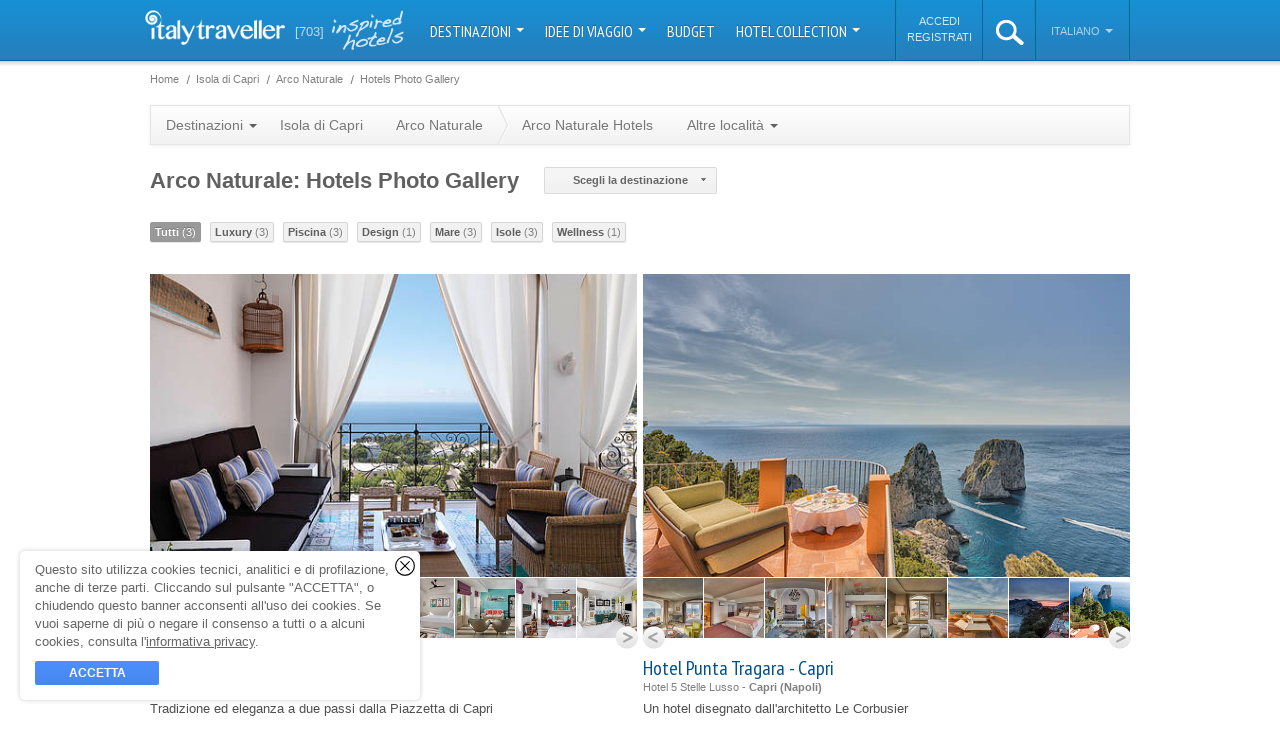

--- FILE ---
content_type: text/html; charset=utf-8
request_url: https://www.italytraveller.com/it/r/isola-di-capri/s/arco-naturale/hotels-photo-gallery
body_size: 15528
content:
<!DOCTYPE html PUBLIC "-//W3C//DTD XHTML 1.0 Transitional//EN"
  "http://www.w3.org/TR/xhtml1/DTD/xhtml1-transitional.dtd">
<html xmlns="http://www.w3.org/1999/xhtml">
<head>
<link rel="stylesheet" type="text/css" href="/cache/all_5f35288f4698034c622faf29ba494f30_20240129121630.css" media="all" />
        <title>Foto e immagini Arco Naturale Hotels - Photogallery</title>
    <meta name="description" content="Arco Naturale Hotel? Guarda le foto e immagina di essere di essere gi&agrave; qui. Prenota ora il tuo albergo preferito: ti aspettiamo!" />

    <link rel="shortcut icon" href="/inc/img/favicon.png" />

                        
        
                                                
    <script type="text/javascript">
WebFontConfig = {"google":{"families":["PT Sans Narrow:400,700","Dancing Script"]}};

  (function() {
    var wf = document.createElement('script');
    wf.src = ('https:' == document.location.protocol ? 'https' : 'http') + '://ajax.googleapis.com/ajax/libs/webfont/1/webfont.js';
    wf.type = 'text/javascript';
    wf.async = 'true';
    var s = document.getElementsByTagName('script')[0];
    s.parentNode.insertBefore(wf, s);
  })();
</script>

          <meta property="fb:page_id" content="272851582752603" />
      <meta property="og:type" content="company" />
      <meta property="og:site_name" content="ItalyTraveller.com" />
      <meta property="og:title" content="ItalyTraveller: 703 Alberghi di lusso e boutique hotel" />
      <meta property="og:description" content="Boutique hotel collection - Italy Traveller &egrave; una selezione di alberghi di lusso e piccoli hotel di charme." />
      <meta property="og:url" content="https://www.italytraveller.com/it/hotels-photo-gallery" />
      <meta property="og:image" content="/inc/img/social-fb.png" />
    
          <meta name="twitter:image" content="/inc/img/social-tw.png" />
    
    <link rel="publisher" href="https://plus.google.com/112231482900175203820" />

    <link rel="apple-touch-icon" sizes="57x57" href="/inc/img/touch-icon-57x57.jpg" />
    <link rel="apple-touch-icon" sizes="72x72" href="/inc/img/touch-icon-72x72.jpg" />
    <link rel="apple-touch-icon" sizes="114x114" href="/inc/img/touch-icon-114x114.jpg" />
    <link rel="apple-touch-icon" sizes="144x144" href="/inc/img/touch-icon-144x144.jpg" />

    <script>
  (function(w, d, s, l, i) {
    w[l] = w[l] || [];
    w[l].push({'gtm.start': new Date().getTime(),event: 'gtm.js'});
    var f = d.getElementsByTagName(s)[0], j = d.createElement(s), dl = l != 'dataLayer' ? '&l=' + l : '';
    j.async = true;
    j.src = 'https://www.googletagmanager.com/gtm.js?id=' + i + dl;
    f.parentNode.insertBefore(j, f);
  })(window, document, 'script', 'dataLayer', 'GTM-W9W2SJQ');
</script>
<script>
SalsaDataLayerOptions = {'type':'portal','portalSiteType':'portal','portalSiteId':2,'portalSiteName':'ItalyTraveller.com','portalSiteAnalyticsCode':'G-NTTD02MXV4','portalSiteAnalyticsAutoLinkDomains':'capri.it,capri.net,caprialberghi.com,capribooking.com,capriinsider.com,caprionline.it,elbainsider.com,ischiainsider.com,italytraveller.com,morganohotels.com,naplesbayferry.com,naplesinsider.com,positano.com,procidainsider.com,sorrentoinsider.com,visitpompeiivesuvius.com,amorosa.it,brigolante.com,caprirelaxboats.com,caprirelaxtransfers.com,casabuonocore.com,casamorgano.com,grassiboatpositano.com,mulino-capri.com,scalinatella.com,vicostreet.it,villaoliviero.it'};
</script>

  

    <meta name="generator" content="Salsa d3786a25fb" />
<meta name="copyright" content="(C) Copyright Capri On Line S.r.l." />
<meta name="salsa:info" content="area-hotels-sight-photo-gallery.html" />
<link rel="alternate" href="https://www.italytraveller.com/it/r/isola-di-capri/s/arco-naturale/hotels-photo-gallery" hreflang="it" />
<link rel="alternate" href="https://www.italytraveller.com/en/r/capri-island/s/natural-arch/hotels-photo-gallery" hreflang="en" />
<link rel="alternate" href="https://www.italytraveller.com/en/r/capri-island/s/natural-arch/hotels-photo-gallery" hreflang="x-default" />
<script>SalsaGlob = {"lang_id":1,"lang":"it","page":"area-sight:hotels-photo-gallery"};</script>
<script src="/cache/3693144258a7fb94182b85b44e4b531f_20240129121630.js" type="text/javascript"></script>
</head>

<body id="area-hotels-photo-gallery" class="area">
  <div id="header">
    <div id="lang-detection-advice"></div>

    <div class="in">
      <a href="/it/index" id="logo">
        <img alt="Italy Traveller - Italy Hotels" src="/inc/img/logo-italytraveller.png?v=3" width="140" height="35" />
      </a>

      <a href="/it/hotel-collection" class="count-hotels">
        <strong>[703]</strong>
        <span class="inspired-hotels">inspired hotels</span>
      </a>

      <ul id="nav">
                              <li class="dropdown-container">
              <a href="#" onclick="return false; onClickNav('navMain', 'Nav Main', 'Destinazioni');" class="dropdown-button">
                Destinazioni                <b class="caret"></b>
              </a>

              
              
              <div class="dropdown-panel dropdown-columns dropdown-3columns dropdown-panel-left" style="display:none">
                <ul>
                  <li class="all-destinations">
                    <a href="/it/destinazioni" onclick="onClickNav('navChild', 'Nav Child', 'Tutta l\'Italia');">
                      <span class="ico">Tutta l'Italia</span>
                    </a>
                  </li>

                                      <li>
                      <a href="/it/d/isole" onclick="onClickNav('navChild', 'Nav Child', 'Isole');">
                        <span class="title">Isole</span>
                        <span class="subtitle">Capri, le Eolie e le altre perle del mare italiano</span>
                      </a>
                    </li>
                                      <li>
                      <a href="/it/d/laghi" onclick="onClickNav('navChild', 'Nav Child', 'Laghi');">
                        <span class="title">Laghi</span>
                        <span class="subtitle">Como, Bracciano, Garda: tranquillit&agrave; e pace</span>
                      </a>
                    </li>
                                      <li>
                      <a href="/it/d/mare" onclick="onClickNav('navChild', 'Nav Child', 'Mare');">
                        <span class="title">Mare</span>
                        <span class="subtitle">Gli hotel pi&ugrave; belli lungo le infinite coste italiane</span>
                      </a>
                    </li>
                                      <li>
                      <a href="/it/d/montagna" onclick="onClickNav('navChild', 'Nav Child', 'Montagna');">
                        <span class="title">Montagna</span>
                        <span class="subtitle">Baite, rifugi ed hotel ad alta quota</span>
                      </a>
                    </li>
                                  </ul>

                                  <ul>
                                          <li>
                        <a href="/it/r/abruzzo-molise" onclick="onClickNav('navChild', 'Nav Child', 'Abruzzo\u0020e\u0020Molise');">
                          <span>Abruzzo e Molise</span>
                        </a>
                      </li>
                                          <li>
                        <a href="/it/r/napoli" onclick="onClickNav('navChild', 'Nav Child', 'Napoli');">
                          <span>Baia di Napoli</span>
                        </a>
                      </li>
                                          <li>
                        <a href="/it/r/calabria" onclick="onClickNav('navChild', 'Nav Child', 'Calabria');">
                          <span>Calabria e Basilicata</span>
                        </a>
                      </li>
                                          <li>
                        <a href="/it/r/costiera-amalfitana" onclick="onClickNav('navChild', 'Nav Child', 'Costiera\u0020Amalfitana');">
                          <span>Costiera Amalfitana</span>
                        </a>
                      </li>
                                          <li>
                        <a href="/it/r/emilia-romagna" onclick="onClickNav('navChild', 'Nav Child', 'Emilia\u0020Romagna');">
                          <span>Emilia Romagna</span>
                        </a>
                      </li>
                                          <li>
                        <a href="/it/r/firenze" onclick="onClickNav('navChild', 'Nav Child', 'Firenze');">
                          <span>Firenze</span>
                        </a>
                      </li>
                                          <li>
                        <a href="/it/r/friuli-venezia-giulia" onclick="onClickNav('navChild', 'Nav Child', 'Friuli\u0020Venezia\u0020Giulia');">
                          <span>Friuli Venezia Giulia</span>
                        </a>
                      </li>
                                          <li class="menu-current">
                        <a href="/it/r/isola-di-capri" onclick="onClickNav('navChild', 'Nav Child', 'Isola\u0020di\u0020Capri');">
                          <span>Isola di Capri</span>
                        </a>
                      </li>
                                          <li>
                        <a href="/it/r/lazio" onclick="onClickNav('navChild', 'Nav Child', 'Lazio');">
                          <span>Lazio</span>
                        </a>
                      </li>
                                          <li>
                        <a href="/it/r/liguria" onclick="onClickNav('navChild', 'Nav Child', 'Liguria');">
                          <span>Liguria</span>
                        </a>
                      </li>
                                          <li>
                        <a href="/it/r/lombardia" onclick="onClickNav('navChild', 'Nav Child', 'Lombardia');">
                          <span>Lombardia</span>
                        </a>
                      </li>
                                      </ul>
                                  <ul>
                                          <li>
                        <a href="/it/r/marche" onclick="onClickNav('navChild', 'Nav Child', 'Marche');">
                          <span>Marche</span>
                        </a>
                      </li>
                                          <li>
                        <a href="/it/r/piemonte" onclick="onClickNav('navChild', 'Nav Child', 'Piemonte');">
                          <span>Piemonte e Valle d&#039;Aosta</span>
                        </a>
                      </li>
                                          <li>
                        <a href="/it/r/puglia" onclick="onClickNav('navChild', 'Nav Child', 'Puglia');">
                          <span>Puglia</span>
                        </a>
                      </li>
                                          <li>
                        <a href="/it/r/roma" onclick="onClickNav('navChild', 'Nav Child', 'Roma');">
                          <span>Roma</span>
                        </a>
                      </li>
                                          <li>
                        <a href="/it/r/sardegna" onclick="onClickNav('navChild', 'Nav Child', 'Sardegna');">
                          <span>Sardegna</span>
                        </a>
                      </li>
                                          <li>
                        <a href="/it/r/sicilia" onclick="onClickNav('navChild', 'Nav Child', 'Sicilia');">
                          <span>Sicilia</span>
                        </a>
                      </li>
                                          <li>
                        <a href="/it/r/toscana" onclick="onClickNav('navChild', 'Nav Child', 'Toscana');">
                          <span>Toscana</span>
                        </a>
                      </li>
                                          <li>
                        <a href="/it/r/trentino" onclick="onClickNav('navChild', 'Nav Child', 'Trentino\u0020Alto\u0020Adige');">
                          <span>Trentino Alto Adige</span>
                        </a>
                      </li>
                                          <li>
                        <a href="/it/r/umbria" onclick="onClickNav('navChild', 'Nav Child', 'Umbria');">
                          <span>Umbria</span>
                        </a>
                      </li>
                                          <li>
                        <a href="/it/r/veneto" onclick="onClickNav('navChild', 'Nav Child', 'Veneto');">
                          <span>Veneto</span>
                        </a>
                      </li>
                                          <li>
                        <a href="/it/r/venezia" onclick="onClickNav('navChild', 'Nav Child', 'Venezia');">
                          <span>Venezia</span>
                        </a>
                      </li>
                                      </ul>
                              </div>
            </li>
                                                      <li class="dropdown-container">
                <a href="#" onclick="return false; onClickNav('navMain', 'Nav Main', 'Idee\u0020di\u0020viaggio');" class="dropdown-button">
                  Idee di viaggio
                  <b class="caret"></b>
                </a>

                <div class="dropdown-panel" style="display:none">
                  <ul>
                                          <li>
                        <a href="/it/experiences" onclick="onClickNav('navChild', 'Nav Child', 'Tutte\u0020le\u0020Experience');">
                          <span class="ico">
                            Tutte le Experience

                                                      </span>
                        </a>
                      </li>
                                          <li>
                        <a href="/it/x/gourmet" onclick="onClickNav('navChild', 'Nav Child', 'Gourmet');">
                          <span>
                            Gusto

                            <small class="count">87</small>                          </span>
                        </a>
                      </li>
                                          <li>
                        <a href="/it/x/wellness" onclick="onClickNav('navChild', 'Nav Child', 'Wellness');">
                          <span>
                            Wellness

                            <small class="count">29</small>                          </span>
                        </a>
                      </li>
                                          <li>
                        <a href="/it/x/wedding" onclick="onClickNav('navChild', 'Nav Child', 'Wedding');">
                          <span>
                            Wedding

                            <small class="count">3</small>                          </span>
                        </a>
                      </li>
                                          <li>
                        <a href="/it/x/itinerari" onclick="onClickNav('navChild', 'Nav Child', 'Itinerari');">
                          <span>
                            Itinerari

                            <small class="count">139</small>                          </span>
                        </a>
                      </li>
                                          <li>
                        <a href="/it/x/natura" onclick="onClickNav('navChild', 'Nav Child', 'Natura');">
                          <span>
                            Natura

                            <small class="count">35</small>                          </span>
                        </a>
                      </li>
                                          <li>
                        <a href="/it/x/arte" onclick="onClickNav('navChild', 'Nav Child', 'Arte');">
                          <span>
                            Arte

                            <small class="count">65</small>                          </span>
                        </a>
                      </li>
                                          <li>
                        <a href="/it/x/shopping" onclick="onClickNav('navChild', 'Nav Child', 'Shopping');">
                          <span>
                            Shopping

                            <small class="count">18</small>                          </span>
                        </a>
                      </li>
                                      </ul>
                </div>
              </li>
                                                                  <li>
                <a href="/it/alberghi" onclick="onClickNav('navMain', 'Nav Main', 'Budget');">
                  Budget
                </a>
              </li>
                                                                  <li class="dropdown-container">
                <a href="#" onclick="return false; onClickNav('navMain', 'Nav Main', 'Hotel\u0020Collection');" class="dropdown-button">
                  Hotel Collection
                  <b class="caret"></b>
                </a>

                <div class="dropdown-panel" style="display:none">
                  <ul>
                                          <li>
                        <a href="/it/hotel-collection" onclick="onClickNav('navChild', 'Nav Child', 'Tutte\u0020le\u0020Collection');">
                          <span class="ico">
                            Tutte le Collection

                                                      </span>
                        </a>
                      </li>
                                          <li>
                        <a href="/it/alberghi" onclick="onClickNav('navChild', 'Nav Child', 'Luxury');">
                          <span>
                            Luxury

                            <small class="count">189</small>                          </span>
                        </a>
                      </li>
                                          <li>
                        <a href="/it/alberghi" onclick="onClickNav('navChild', 'Nav Child', 'Budget');">
                          <span>
                            Budget

                            <small class="count">1</small>                          </span>
                        </a>
                      </li>
                                          <li>
                        <a href="/it/alberghi" onclick="onClickNav('navChild', 'Nav Child', 'Pool');">
                          <span>
                            Piscina

                            <small class="count">425</small>                          </span>
                        </a>
                      </li>
                                          <li>
                        <a href="/it/alberghi" onclick="onClickNav('navChild', 'Nav Child', 'Design');">
                          <span>
                            Design

                            <small class="count">23</small>                          </span>
                        </a>
                      </li>
                                          <li>
                        <a href="/it/alberghi" onclick="onClickNav('navChild', 'Nav Child', 'Spiaggia');">
                          <span>
                            Spiaggia

                            <small class="count">56</small>                          </span>
                        </a>
                      </li>
                                          <li>
                        <a href="/it/alberghi" onclick="onClickNav('navChild', 'Nav Child', 'Castelli');">
                          <span>
                            Castelli

                            <small class="count">21</small>                          </span>
                        </a>
                      </li>
                                          <li>
                        <a href="/it/alberghi" onclick="onClickNav('navChild', 'Nav Child', 'Neve');">
                          <span>
                            Neve

                            <small class="count">26</small>                          </span>
                        </a>
                      </li>
                                          <li>
                        <a href="/it/alberghi" onclick="onClickNav('navChild', 'Nav Child', 'Golf');">
                          <span>
                            Golf

                            <small class="count">11</small>                          </span>
                        </a>
                      </li>
                                          <li>
                        <a href="/it/alberghi" onclick="onClickNav('navChild', 'Nav Child', 'Country');">
                          <span>
                            Country

                            <small class="count">104</small>                          </span>
                        </a>
                      </li>
                                          <li>
                        <a href="/it/alberghi" onclick="onClickNav('navChild', 'Nav Child', 'Mare');">
                          <span>
                            Mare

                            <small class="count">259</small>                          </span>
                        </a>
                      </li>
                                          <li>
                        <a href="/it/alberghi" onclick="onClickNav('navChild', 'Nav Child', 'Alberghi\u0020diffusi');">
                          <span>
                            Alberghi diffusi

                            <small class="count">12</small>                          </span>
                        </a>
                      </li>
                                          <li>
                        <a href="/it/alberghi" onclick="onClickNav('navChild', 'Nav Child', 'Montagna');">
                          <span>
                            Montagna

                            <small class="count">49</small>                          </span>
                        </a>
                      </li>
                                          <li>
                        <a href="/it/alberghi" onclick="onClickNav('navChild', 'Nav Child', 'Isole');">
                          <span>
                            Isole

                            <small class="count">50</small>                          </span>
                        </a>
                      </li>
                                          <li>
                        <a href="/it/alberghi" onclick="onClickNav('navChild', 'Nav Child', 'Wellness');">
                          <span>
                            Wellness

                            <small class="count">151</small>                          </span>
                        </a>
                      </li>
                                          <li>
                        <a href="/it/alberghi" onclick="onClickNav('navChild', 'Nav Child', 'Wine');">
                          <span>
                            Wine

                            <small class="count">31</small>                          </span>
                        </a>
                      </li>
                                          <li>
                        <a href="/it/alberghi" onclick="onClickNav('navChild', 'Nav Child', 'Unici');">
                          <span>
                            Unici

                            <small class="count">14</small>                          </span>
                        </a>
                      </li>
                                          <li>
                        <a href="/it/alberghi" onclick="onClickNav('navChild', 'Nav Child', 'Laghi');">
                          <span>
                            Laghi

                            <small class="count">29</small>                          </span>
                        </a>
                      </li>
                                      </ul>
                </div>
              </li>
                                    </ul>

      <script>
        var onClickNav = function(event, category, label) {
          SalsaDataLayer.event(event, category, 'click', label);
        };
      </script>

      <ul id="nav-alt">
          <li id="nav-account-login">
    <ul>
      <li>
        <a href="/it/account?type=login" rel="nofollow">Accedi</a>
      </li>

      <li>
        <a href="/it/account?type=signup" rel="nofollow">Registrati</a>
      </li>
    </ul>
  </li>
        <li id="search" class="dropdown-container">
          <a id="search-button" href="#">
            <img alt="search" src="/inc/img/ico-search-xl.png" width="28px" height="25px" />
          </a>

          <div class="dropdown-panel" style="display:none">
            <form action="/it/search-result" method="get">
              <fieldset>
                <input id="search-input" type="text" name="search_query" placeholder="Cerca..." autocomplete="off" spellcheck="false" />

                <b class="ico"></b>
              </fieldset>
            </form>
          </div>
        </li><li id="lang" class="dropdown-container">
          <a href="#" onclick="return false;" class="dropdown-button">
            Italiano
            <b class="caret"></b>
          </a>

          <div class="dropdown-panel dropdown-panel-right" style="display:none">
            <ul>
              <li class="nav-header">Scegli la lingua</li>

                              <li class="menu-current"><a href="/it/r/isola-di-capri/s/arco-naturale/hotels-photo-gallery"><span>Italiano</span></a></li>
                              <li><a href="https://www.italytraveller.com/en/r/capri-island/s/natural-arch/hotels-photo-gallery"><span>English</span></a></li>
                          </ul>
          </div>
        </li>
      </ul>
    </div>
  </div>

  <div id="content">
    
    <div class="in">
        <div id="main">
        
    
  <ul class="breadcrumb" id="breadcrumb-top">
    <li class="first">
      <a href="/it/index">
        <span>Home</span>
      </a>
    </li>

            <li itemscope itemtype="http://data-vocabulary.org/Breadcrumb"><a href="/it/r/isola-di-capri" itemprop="url"><span itemprop="title">Isola di Capri</span></a></li>
            <li itemscope itemtype="http://data-vocabulary.org/Breadcrumb"><a href="/it/r/isola-di-capri/s/arco-naturale" itemprop="url"><span itemprop="title">Arco Naturale</span></a></li>
            <li class="last" itemscope itemtype="http://data-vocabulary.org/Breadcrumb"><a href="/it/r/isola-di-capri/s/arco-naturale/hotels-photo-gallery" itemprop="url"><span itemprop="title">Hotels Photo Gallery</span></a></li>
      </ul>

    
  <ul class="breadcrumb" id="breadcrumb-bottom">
    <li class="first">
      <a href="/it/index">
        <span>Home</span>
      </a>
    </li>

            <li itemscope itemtype="http://data-vocabulary.org/Breadcrumb"><a href="/it/r/isola-di-capri" itemprop="url"><span itemprop="title">Isola di Capri</span></a></li>
            <li itemscope itemtype="http://data-vocabulary.org/Breadcrumb"><a href="/it/r/isola-di-capri/s/arco-naturale" itemprop="url"><span itemprop="title">Arco Naturale</span></a></li>
            <li class="last" itemscope itemtype="http://data-vocabulary.org/Breadcrumb"><a href="/it/r/isola-di-capri/s/arco-naturale/hotels-photo-gallery" itemprop="url"><span itemprop="title">Hotels Photo Gallery</span></a></li>
      </ul>



      <ul class="nav">
  <li class="dropdown-container">
    <a href="#" onclick="return false;" class="dropdown-button">
      Destinazioni      <b class="caret"></b>
    </a>

    
    <div class="dropdown-panel dropdown-columns dropdown-2columns dropdown-panel-left" style="display:none">
              <ul>
                      <li>
              <a href="/it/r/abruzzo-molise">
                <span>Abruzzo e Molise</span>
              </a>
            </li>
                      <li>
              <a href="/it/r/napoli">
                <span>Baia di Napoli</span>
              </a>
            </li>
                      <li>
              <a href="/it/r/calabria">
                <span>Calabria e Basilicata</span>
              </a>
            </li>
                      <li>
              <a href="/it/r/costiera-amalfitana">
                <span>Costiera Amalfitana</span>
              </a>
            </li>
                      <li>
              <a href="/it/r/emilia-romagna">
                <span>Emilia Romagna</span>
              </a>
            </li>
                      <li>
              <a href="/it/r/firenze">
                <span>Firenze</span>
              </a>
            </li>
                      <li>
              <a href="/it/r/friuli-venezia-giulia">
                <span>Friuli Venezia Giulia</span>
              </a>
            </li>
                      <li class="menu-current">
              <a href="/it/r/isola-di-capri">
                <span>Isola di Capri</span>
              </a>
            </li>
                      <li>
              <a href="/it/r/lazio">
                <span>Lazio</span>
              </a>
            </li>
                      <li>
              <a href="/it/r/liguria">
                <span>Liguria</span>
              </a>
            </li>
                      <li>
              <a href="/it/r/lombardia">
                <span>Lombardia</span>
              </a>
            </li>
                  </ul>
              <ul>
                      <li>
              <a href="/it/r/marche">
                <span>Marche</span>
              </a>
            </li>
                      <li>
              <a href="/it/r/piemonte">
                <span>Piemonte e Valle d&#039;Aosta</span>
              </a>
            </li>
                      <li>
              <a href="/it/r/puglia">
                <span>Puglia</span>
              </a>
            </li>
                      <li>
              <a href="/it/r/roma">
                <span>Roma</span>
              </a>
            </li>
                      <li>
              <a href="/it/r/sardegna">
                <span>Sardegna</span>
              </a>
            </li>
                      <li>
              <a href="/it/r/sicilia">
                <span>Sicilia</span>
              </a>
            </li>
                      <li>
              <a href="/it/r/toscana">
                <span>Toscana</span>
              </a>
            </li>
                      <li>
              <a href="/it/r/trentino">
                <span>Trentino Alto Adige</span>
              </a>
            </li>
                      <li>
              <a href="/it/r/umbria">
                <span>Umbria</span>
              </a>
            </li>
                      <li>
              <a href="/it/r/veneto">
                <span>Veneto</span>
              </a>
            </li>
                      <li>
              <a href="/it/r/venezia">
                <span>Venezia</span>
              </a>
            </li>
                  </ul>
          </div>
  </li>
  <li>
    <a href="/it/r/isola-di-capri">
      Isola di Capri
    </a>
  </li>
  <li class="no-current">
    <a href="/it/r/isola-di-capri/s/arco-naturale" class="parent">
      <span>Arco Naturale</span>
    </a>

    <ul class="nav">
      <li>
        <a href="/it/r/isola-di-capri/s/arco-naturale/alberghi">
          Arco Naturale Hotels        </a>
      </li>
      <li class="dropdown-container">
        <a href="#" onclick="return false;" class="dropdown-button">
          Altre localit&agrave;          <b class="caret"></b>
        </a>

        
                              
        <div class="dropdown-panel dropdown-columns dropdown-1columns dropdown-panel-left" style="display:none">
                      <ul>
                              <li>
                  <a href="/it/r/isola-di-capri/s/arco-naturale">
                    <span>Arco Naturale</span>
                  </a>
                </li>
                              <li>
                  <a href="/it/r/isola-di-capri/s/centro-caprense">
                    <span>Centro Caprense</span>
                  </a>
                </li>
                              <li>
                  <a href="/it/r/isola-di-capri/s/certosa-di-san-giacomo">
                    <span>Certosa di San Giacomo</span>
                  </a>
                </li>
                              <li>
                  <a href="/it/r/isola-di-capri/s/faraglioni-2">
                    <span>Faraglioni</span>
                  </a>
                </li>
                              <li>
                  <a href="/it/r/isola-di-capri/s/grotta-azzurra-2">
                    <span>Grotta Azzurra</span>
                  </a>
                </li>
                              <li>
                  <a href="/it/r/isola-di-capri/s/grotta-di-matermania">
                    <span>Grotta di Matermania</span>
                  </a>
                </li>
                              <li>
                  <a href="/it/r/isola-di-capri/s/il-centro-di-anacapri">
                    <span>Il centro di Anacapri</span>
                  </a>
                </li>
                              <li>
                  <a href="/it/r/isola-di-capri/s/villa-damecuta-3">
                    <span>Villa Damecuta</span>
                  </a>
                </li>
                              <li>
                  <a href="/it/r/isola-di-capri/s/villa-jovis-2">
                    <span>Villa Jovis</span>
                  </a>
                </li>
                              <li>
                  <a href="/it/r/isola-di-capri/s/villa-san-michele-e-monte-solaro">
                    <span>Villa San Michele e Monte Solaro</span>
                  </a>
                </li>
                          </ul>
                  </div>
      </li>
    </ul>
  </li>

  </ul>


    <div class="hwrap">
      <div class="h1group">
        <h1 class="title">
            Arco Naturale: Hotels Photo Gallery        </h1>
    
        <ul class="utils">
          <li class="nav-utils all-collections dropdown-container">
            <a href="#" onclick="return false;" class="dropdown-button">
              <button
  type="submit"
  id="all-collections"        class="salsa-button salsa-button-base salsa-button-google salsa-button-google-small salsa-button-google-light"
        >
  <span class="salsa-button-in">
          Scegli la destinazione
      </span>

      <b
   id="all-collections-loading"  class="salsa-loading-wrapper salsa-loading-small
  salsa-loading-dark
    salsa-loading-overlay  salsa-loading-hidden"></b>
  </button>
            </a>

              
        
  <div class="dropdown-panel dropdown-columns dropdown-1columns dropdown-panel-left" style="display:none">
          <ul>
                  <li class="menu-current">
            <a href="/it/r/isola-di-capri/s/arco-naturale/hotels-photo-gallery">
              <span>Arco Naturale</span>
            </a>
          </li>
                  <li>
            <a href="/it/r/isola-di-capri/s/centro-caprense/hotels-photo-gallery">
              <span>Centro Caprense</span>
            </a>
          </li>
                  <li>
            <a href="/it/r/isola-di-capri/s/certosa-di-san-giacomo/hotels-photo-gallery">
              <span>Certosa di San Giacomo</span>
            </a>
          </li>
                  <li>
            <a href="/it/r/isola-di-capri/s/faraglioni-2/hotels-photo-gallery">
              <span>Faraglioni</span>
            </a>
          </li>
                  <li>
            <a href="/it/r/isola-di-capri/s/grotta-azzurra-2/hotels-photo-gallery">
              <span>Grotta Azzurra</span>
            </a>
          </li>
                  <li>
            <a href="/it/r/isola-di-capri/s/grotta-di-matermania/hotels-photo-gallery">
              <span>Grotta di Matermania</span>
            </a>
          </li>
                  <li>
            <a href="/it/r/isola-di-capri/s/il-centro-di-anacapri/hotels-photo-gallery">
              <span>Il centro di Anacapri</span>
            </a>
          </li>
                  <li>
            <a href="/it/r/isola-di-capri/s/villa-damecuta-3/hotels-photo-gallery">
              <span>Villa Damecuta</span>
            </a>
          </li>
                  <li>
            <a href="/it/r/isola-di-capri/s/villa-jovis-2/hotels-photo-gallery">
              <span>Villa Jovis</span>
            </a>
          </li>
                  <li>
            <a href="/it/r/isola-di-capri/s/villa-san-michele-e-monte-solaro/hotels-photo-gallery">
              <span>Villa San Michele e Monte Solaro</span>
            </a>
          </li>
              </ul>
      </div>
          </li>
        </ul>
      </div>

      <div id="filters">
          
      <div class="item item-filters">
      <ul class="filters-nav filters-tag">
        <li>
          <a href="/it/r/isola-di-capri/s/arco-naturale/hotels-photo-gallery" class="active">
            Tutti            <span>(3)</span>
          </a>
        </li>

                  <li class="tag">
            <a href="#1">
              Luxury
              <span>(3)</span>
            </a>
          </li>
                  <li class="tag">
            <a href="#4">
              Piscina
              <span>(3)</span>
            </a>
          </li>
                  <li class="tag">
            <a href="#5">
              Design
              <span>(1)</span>
            </a>
          </li>
                  <li class="tag">
            <a href="#12">
              Mare
              <span>(3)</span>
            </a>
          </li>
                  <li class="tag">
            <a href="#15">
              Isole
              <span>(3)</span>
            </a>
          </li>
                  <li class="tag">
            <a href="#16">
              Wellness
              <span>(1)</span>
            </a>
          </li>
              </ul>
    </div>
        </div>

      <div id="hotels">
          

  
  

  <div id="banners" class="banners banners-l">
          <div class="rows">
                      
  
  <div class="row banner hotel hotel-l">
    <a href="/it/z/capri-tiberio-palace-hotel-and-spa-2" class="img">
      <img src="https://files.caprionline.it/card/909_Capri_Tiberio_Palace/imagemain/Tiberio-Palace-a-Capri-0106_z_0_65_514.20170803170553.jpg" alt="Capri Tiberio Palace Capri Hotel" width="487" height="303" />
    </a>

    <div class="thumb-slider" id="thumb-slider-909">
      <div class="slider-mask">
        <div class="slider-box" id="slider-box-909">
                      <ul class="slider-item">
                              <li>
                                      <a href="https://files.caprionline.it/card/909_Capri_Tiberio_Palace/image/JA6A8757_d_0_0_900.20170803173422.jpg" rel="lightbox[gallery-thumbs-909]" title="Capri Tiberio Palace - Capri (Napoli)::" >                      <img alt="Capri Tiberio Palace Capri" src="https://files.caprionline.it/card/909_Capri_Tiberio_Palace/image/JA6A8757_c_12_0_150.20170803173422.jpg" width="60" height="60" />
                    </a>                                  </li>
                              <li>
                                      <a href="https://files.caprionline.it/card/909_Capri_Tiberio_Palace/image/JA6A8321_d_0_0_900.20170803173422.jpg" rel="lightbox[gallery-thumbs-909]" title="Capri Tiberio Palace - Capri (Napoli)::" >                      <img alt="Capri Tiberio Palace Capri" src="https://files.caprionline.it/card/909_Capri_Tiberio_Palace/image/JA6A8321_c_24_0_150.20170803173422.jpg" width="60" height="60" />
                    </a>                                  </li>
                              <li>
                                      <a href="https://files.caprionline.it/card/909_Capri_Tiberio_Palace/image/JA6A8570_d_0_0_900.20170803173422.jpg" rel="lightbox[gallery-thumbs-909]" title="Capri Tiberio Palace - Capri (Napoli)::" >                      <img alt="Capri Tiberio Palace Capri" src="https://files.caprionline.it/card/909_Capri_Tiberio_Palace/image/JA6A8570_c_14_0_150.20170803173422.jpg" width="60" height="60" />
                    </a>                                  </li>
                              <li>
                                      <a href="https://files.caprionline.it/card/909_Capri_Tiberio_Palace/image/Junior-Suite-8_d_0_0_900.20170803173423.jpg" rel="lightbox[gallery-thumbs-909]" title="Capri Tiberio Palace - Capri (Napoli)::" >                      <img alt="Capri Tiberio Palace Capri" src="https://files.caprionline.it/card/909_Capri_Tiberio_Palace/image/Junior-Suite-8_c_18_0_144.20170803173422.jpg" width="60" height="60" />
                    </a>                                  </li>
                              <li>
                                      <a href="https://files.caprionline.it/card/909_Capri_Tiberio_Palace/image/Junior-Suite-Garden-3_d_0_0_900.20170803173423.jpg" rel="lightbox[gallery-thumbs-909]" title="Capri Tiberio Palace - Capri (Napoli)::" >                      <img alt="Capri Tiberio Palace Capri" src="https://files.caprionline.it/card/909_Capri_Tiberio_Palace/image/Junior-Suite-Garden-3_c_33_0_148.20170803173423.jpg" width="60" height="60" />
                    </a>                                  </li>
                              <li>
                                      <a href="https://files.caprionline.it/card/909_Capri_Tiberio_Palace/image/Junior-Suite-Garden-5_d_0_0_900.20170803173423.jpg" rel="lightbox[gallery-thumbs-909]" title="Capri Tiberio Palace - Capri (Napoli)::" >                      <img alt="Capri Tiberio Palace Capri" src="https://files.caprionline.it/card/909_Capri_Tiberio_Palace/image/Junior-Suite-Garden-5_c_2_0_155.20170803173423.jpg" width="60" height="60" />
                    </a>                                  </li>
                              <li>
                                      <a href="https://files.caprionline.it/card/909_Capri_Tiberio_Palace/image/Junior-Suite-Garden-7_d_0_0_900.20170803173423.jpg" rel="lightbox[gallery-thumbs-909]" title="Capri Tiberio Palace - Capri (Napoli)::" >                      <img alt="Capri Tiberio Palace Capri" src="https://files.caprionline.it/card/909_Capri_Tiberio_Palace/image/Junior-Suite-Garden-7_c_0_0_147.20170803173423.jpg" width="60" height="60" />
                    </a>                                  </li>
                              <li class="last">
                                      <a href="https://files.caprionline.it/card/909_Capri_Tiberio_Palace/image/Junior-Suite-Garden_d_0_0_900.20170803173423.jpg" rel="lightbox[gallery-thumbs-909]" title="Capri Tiberio Palace - Capri (Napoli)::" >                      <img alt="Capri Tiberio Palace Capri" src="https://files.caprionline.it/card/909_Capri_Tiberio_Palace/image/Junior-Suite-Garden_c_0_0_143.20170803173423.jpg" width="60" height="60" />
                    </a>                                  </li>
                          </ul>
                      <ul class="slider-item">
                              <li>
                                      <a href="https://files.caprionline.it/card/909_Capri_Tiberio_Palace/image/Jacky-Bar-2_d_0_0_900.20170803173422.jpg" rel="lightbox[gallery-thumbs-909]" title="Capri Tiberio Palace - Capri (Napoli)::" >                      <img alt="Capri Tiberio Palace Capri" src="https://files.caprionline.it/card/909_Capri_Tiberio_Palace/image/Jacky-Bar-2_c_10_0_151.20170803173422.jpg" width="60" height="60" />
                    </a>                                  </li>
                              <li>
                                      <a href="https://files.caprionline.it/card/909_Capri_Tiberio_Palace/image/Restaurant-2_d_0_0_900.20170803173423.jpg" rel="lightbox[gallery-thumbs-909]" title="Capri Tiberio Palace - Capri (Napoli)::" >                      <img alt="Capri Tiberio Palace Capri" src="https://files.caprionline.it/card/909_Capri_Tiberio_Palace/image/Restaurant-2_c_45_0_158.20170803173423.jpg" width="60" height="60" />
                    </a>                                  </li>
                              <li>
                                      <a href="https://files.caprionline.it/card/909_Capri_Tiberio_Palace/image/Ristorante-Terrazza-Tiberio-4_d_0_0_900.20170803173423.jpg" rel="lightbox[gallery-thumbs-909]" title="Capri Tiberio Palace - Capri (Napoli)::" >                      <img alt="Capri Tiberio Palace Capri" src="https://files.caprionline.it/card/909_Capri_Tiberio_Palace/image/Ristorante-Terrazza-Tiberio-4_c_38_0_150.20170803173423.jpg" width="60" height="60" />
                    </a>                                  </li>
                              <li>
                                      <a href="https://files.caprionline.it/card/909_Capri_Tiberio_Palace/image/Restaurant_d_0_0_900.20170803173423.jpg" rel="lightbox[gallery-thumbs-909]" title="Capri Tiberio Palace - Capri (Napoli)::" >                      <img alt="Capri Tiberio Palace Capri" src="https://files.caprionline.it/card/909_Capri_Tiberio_Palace/image/Restaurant_c_48_0_151.20170803173423.jpg" width="60" height="60" />
                    </a>                                  </li>
                              <li>
                                      <a href="https://files.caprionline.it/card/909_Capri_Tiberio_Palace/image/Pool_d_0_0_900.20170803173423.jpg" rel="lightbox[gallery-thumbs-909]" title="Capri Tiberio Palace - Capri (Napoli)::" >                      <img alt="Capri Tiberio Palace Capri" src="https://files.caprionline.it/card/909_Capri_Tiberio_Palace/image/Pool_c_0_0_155.20170803173423.jpg" width="60" height="60" />
                    </a>                                  </li>
                              <li>
                                      <a href="https://files.caprionline.it/card/909_Capri_Tiberio_Palace/image/SPA2_d_0_0_900.20170803173423.jpg" rel="lightbox[gallery-thumbs-909]" title="Capri Tiberio Palace - Capri (Napoli)::" >                      <img alt="Capri Tiberio Palace Capri" src="https://files.caprionline.it/card/909_Capri_Tiberio_Palace/image/SPA2_c_26_0_153.20170803173423.jpg" width="60" height="60" />
                    </a>                                  </li>
                              <li>
                                      <a href="https://files.caprionline.it/card/909_Capri_Tiberio_Palace/image/Capri-Suite-8_d_0_0_900.20170803173422.jpg" rel="lightbox[gallery-thumbs-909]" title="Capri Tiberio Palace - Capri (Napoli)::" >                      <img alt="Capri Tiberio Palace Capri" src="https://files.caprionline.it/card/909_Capri_Tiberio_Palace/image/Capri-Suite-8_c_29_0_150.20170803173422.jpg" width="60" height="60" />
                    </a>                                  </li>
                              <li class="last">
                                      <a href="https://files.caprionline.it/card/909_Capri_Tiberio_Palace/image/One-bedroom-suite-421_d_0_0_900.20170803173423.jpg" rel="lightbox[gallery-thumbs-909]" title="Capri Tiberio Palace - Capri (Napoli)::" >                      <img alt="Capri Tiberio Palace Capri" src="https://files.caprionline.it/card/909_Capri_Tiberio_Palace/image/One-bedroom-suite-421_c_10_0_150.20170803173423.jpg" width="60" height="60" />
                    </a>                                  </li>
                          </ul>
                      <ul class="slider-item">
                              <li>
                                      <a href="https://files.caprionline.it/card/909_Capri_Tiberio_Palace/image/Terrace-Suite-203-4_d_0_0_900.20170803173423.jpg" rel="lightbox[gallery-thumbs-909]" title="Capri Tiberio Palace - Capri (Napoli)::" >                      <img alt="Capri Tiberio Palace Capri" src="https://files.caprionline.it/card/909_Capri_Tiberio_Palace/image/Terrace-Suite-203-4_c_23_0_150.20170803173423.jpg" width="60" height="60" />
                    </a>                                  </li>
                              <li>
                                      <a href="https://files.caprionline.it/card/909_Capri_Tiberio_Palace/image/Terrace-Suite-304-1_d_0_0_900.20170803173423.jpg" rel="lightbox[gallery-thumbs-909]" title="Capri Tiberio Palace - Capri (Napoli)::" >                      <img alt="Capri Tiberio Palace Capri" src="https://files.caprionline.it/card/909_Capri_Tiberio_Palace/image/Terrace-Suite-304-1_c_9_0_150.20170803173423.jpg" width="60" height="60" />
                    </a>                                  </li>
                              <li>
                                      <a href="https://files.caprionline.it/card/909_Capri_Tiberio_Palace/image/Tiberio-Palace-a-Capri-0083_d_0_0_900.20170803173423.jpg" rel="lightbox[gallery-thumbs-909]" title="Capri Tiberio Palace - Capri (Napoli)::" >                      <img alt="Capri Tiberio Palace Capri" src="https://files.caprionline.it/card/909_Capri_Tiberio_Palace/image/Tiberio-Palace-a-Capri-0083_c_15_0_133.20170803173423.jpg" width="60" height="60" />
                    </a>                                  </li>
                              <li>
                                      <a href="https://files.caprionline.it/card/909_Capri_Tiberio_Palace/image/Tiberio-Palace-a-Capri-0025_d_0_0_900.20170803173423.jpg" rel="lightbox[gallery-thumbs-909]" title="Capri Tiberio Palace - Capri (Napoli)::" >                      <img alt="Capri Tiberio Palace Capri" src="https://files.caprionline.it/card/909_Capri_Tiberio_Palace/image/Tiberio-Palace-a-Capri-0025_c_17_0_133.20170803173423.jpg" width="60" height="60" />
                    </a>                                  </li>
                              <li>
                                      <a href="https://files.caprionline.it/card/909_Capri_Tiberio_Palace/image/Terrazza-Tiberio_d_0_0_900.20170803173423.jpg" rel="lightbox[gallery-thumbs-909]" title="Capri Tiberio Palace - Capri (Napoli)::" >                      <img alt="Capri Tiberio Palace Capri" src="https://files.caprionline.it/card/909_Capri_Tiberio_Palace/image/Terrazza-Tiberio_c_87_24_187.20170803173423.jpg" width="60" height="60" />
                    </a>                                  </li>
                              <li>
                                      <a href="https://files.caprionline.it/card/909_Capri_Tiberio_Palace/image/Tiberio-Palace-a-Capri-0006_d_0_0_900.20170803173423.jpg" rel="lightbox[gallery-thumbs-909]" title="Capri Tiberio Palace - Capri (Napoli)::" >                      <img alt="Capri Tiberio Palace Capri" src="https://files.caprionline.it/card/909_Capri_Tiberio_Palace/image/Tiberio-Palace-a-Capri-0006_c_9_0_133.20170803173423.jpg" width="60" height="60" />
                    </a>                                  </li>
                              <li>
                                      <a href="https://files.caprionline.it/card/909_Capri_Tiberio_Palace/image/Tiberio-Palace-a-Capri-0032_d_0_0_900.20170803173423.jpg" rel="lightbox[gallery-thumbs-909]" title="Capri Tiberio Palace - Capri (Napoli)::" >                      <img alt="Capri Tiberio Palace Capri" src="https://files.caprionline.it/card/909_Capri_Tiberio_Palace/image/Tiberio-Palace-a-Capri-0032_c_1_0_132.20170803173423.jpg" width="60" height="60" />
                    </a>                                  </li>
                              <li class="last">
                                      <a href="https://files.caprionline.it/card/909_Capri_Tiberio_Palace/image/Tiberio-Palace-a-Capri-0037_d_0_0_900.20170803173423.jpg" rel="lightbox[gallery-thumbs-909]" title="Capri Tiberio Palace - Capri (Napoli)::" >                      <img alt="Capri Tiberio Palace Capri" src="https://files.caprionline.it/card/909_Capri_Tiberio_Palace/image/Tiberio-Palace-a-Capri-0037_c_16_0_133.20170803173423.jpg" width="60" height="60" />
                    </a>                                  </li>
                          </ul>
                      <ul class="slider-item">
                              <li>
                                      <a href="https://files.caprionline.it/card/909_Capri_Tiberio_Palace/image/Tiberio-Palace-a-Capri-0038_d_0_0_900.20170803173423.jpg" rel="lightbox[gallery-thumbs-909]" title="Capri Tiberio Palace - Capri (Napoli)::" >                      <img alt="Capri Tiberio Palace Capri" src="https://files.caprionline.it/card/909_Capri_Tiberio_Palace/image/Tiberio-Palace-a-Capri-0038_c_0_0_133.20170803173423.jpg" width="60" height="60" />
                    </a>                                  </li>
                              <li>
                                      <a href="https://files.caprionline.it/card/909_Capri_Tiberio_Palace/image/Tiberio-Palace-a-Capri-0042_d_0_0_900.20170803173423.jpg" rel="lightbox[gallery-thumbs-909]" title="Capri Tiberio Palace - Capri (Napoli)::" >                      <img alt="Capri Tiberio Palace Capri" src="https://files.caprionline.it/card/909_Capri_Tiberio_Palace/image/Tiberio-Palace-a-Capri-0042_c_10_0_133.20170803173423.jpg" width="60" height="60" />
                    </a>                                  </li>
                              <li>
                                      <a href="https://files.caprionline.it/card/909_Capri_Tiberio_Palace/image/Lobby_d_0_0_900.20170803173423.jpg" rel="lightbox[gallery-thumbs-909]" title="Capri Tiberio Palace - Capri (Napoli)::" >                      <img alt="Capri Tiberio Palace Capri" src="https://files.caprionline.it/card/909_Capri_Tiberio_Palace/image/Lobby_c_28_35_207.20170803173423.jpg" width="60" height="60" />
                    </a>                                  </li>
                              <li>
                                      <a href="https://files.caprionline.it/card/909_Capri_Tiberio_Palace/image/Tiberio-Palace-a-Capri-0049-800x600-_d_0_100_800.20170803173423.jpg" rel="lightbox[gallery-thumbs-909]" title="Capri Tiberio Palace - Capri (Napoli)::" >                      <img alt="Capri Tiberio Palace Capri" src="https://files.caprionline.it/card/909_Capri_Tiberio_Palace/image/Tiberio-Palace-a-Capri-0049-800x600-_c_11_0_133.20170803173423.jpg" width="60" height="60" />
                    </a>                                  </li>
                              <li>
                                      <a href="https://files.caprionline.it/card/909_Capri_Tiberio_Palace/image/Tiberio-Palace-a-Capri-0054_d_0_0_900.20170803173423.jpg" rel="lightbox[gallery-thumbs-909]" title="Capri Tiberio Palace - Capri (Napoli)::" >                      <img alt="Capri Tiberio Palace Capri" src="https://files.caprionline.it/card/909_Capri_Tiberio_Palace/image/Tiberio-Palace-a-Capri-0054_c_15_0_133.20170803173423.jpg" width="60" height="60" />
                    </a>                                  </li>
                              <li>
                                      <a href="https://files.caprionline.it/card/909_Capri_Tiberio_Palace/image/Tiberio-Palace-a-Capri-0058_d_0_0_900.20170803173423.jpg" rel="lightbox[gallery-thumbs-909]" title="Capri Tiberio Palace - Capri (Napoli)::" >                      <img alt="Capri Tiberio Palace Capri" src="https://files.caprionline.it/card/909_Capri_Tiberio_Palace/image/Tiberio-Palace-a-Capri-0058_c_7_0_133.20170803173423.jpg" width="60" height="60" />
                    </a>                                  </li>
                              <li>
                                      <a href="https://files.caprionline.it/card/909_Capri_Tiberio_Palace/image/Tiberio-Palace-a-Capri-0090_d_0_0_900.20170803173423.jpg" rel="lightbox[gallery-thumbs-909]" title="Capri Tiberio Palace - Capri (Napoli)::" >                      <img alt="Capri Tiberio Palace Capri" src="https://files.caprionline.it/card/909_Capri_Tiberio_Palace/image/Tiberio-Palace-a-Capri-0090_c_10_0_133.20170803173423.jpg" width="60" height="60" />
                    </a>                                  </li>
                              <li class="last">
                                      <a href="https://files.caprionline.it/card/909_Capri_Tiberio_Palace/image/Unknown-4_d_0_0_800.20170803173423.jpeg" rel="lightbox[gallery-thumbs-909]" title="Capri Tiberio Palace - Capri (Napoli)::" >                      <img alt="Capri Tiberio Palace Capri" src="https://files.caprionline.it/card/909_Capri_Tiberio_Palace/image/Unknown-4_c_24_0_149.20170803173423.jpeg" width="60" height="60" />
                    </a>                                  </li>
                          </ul>
                      <ul class="slider-item">
                              <li>
                                      <a href="https://files.caprionline.it/card/909_Capri_Tiberio_Palace/image/Unknown-6_d_0_0_900.20170803173423.jpeg" rel="lightbox[gallery-thumbs-909]" title="Capri Tiberio Palace - Capri (Napoli)::" >                      <img alt="Capri Tiberio Palace Capri" src="https://files.caprionline.it/card/909_Capri_Tiberio_Palace/image/Unknown-6_c_24_0_149.20170803173423.jpeg" width="60" height="60" />
                    </a>                                  </li>
                              <li>
                                      <a href="https://files.caprionline.it/card/909_Capri_Tiberio_Palace/image/Unknown-5_d_0_0_900.20170803173423.jpeg" rel="lightbox[gallery-thumbs-909]" title="Capri Tiberio Palace - Capri (Napoli)::" >                      <img alt="Capri Tiberio Palace Capri" src="https://files.caprionline.it/card/909_Capri_Tiberio_Palace/image/Unknown-5_c_24_0_150.20170803173423.jpeg" width="60" height="60" />
                    </a>                                  </li>
                              <li class="last">
                                      <a href="https://files.caprionline.it/card/909_Capri_Tiberio_Palace/image/Unknown-13_d_0_0_800.20170803173423.jpeg" rel="lightbox[gallery-thumbs-909]" title="Capri Tiberio Palace - Capri (Napoli)::" >                      <img alt="Capri Tiberio Palace Capri" src="https://files.caprionline.it/card/909_Capri_Tiberio_Palace/image/Unknown-13_c_24_0_149.20170803173423.jpeg" width="60" height="60" />
                    </a>                                  </li>
                          </ul>
                  </div>
      </div>

              <ul class="slider-navigation">
          <li class="prev"><span>&larr;</span></li>
          <li class="next"><span>&rarr;</span></li>
        </ul>
          </div>

    <h4>
      <a href="/it/z/capri-tiberio-palace-hotel-and-spa-2">
        Capri Tiberio Palace -
        Capri
      </a>
    </h4>

    <p class="category">
      Hotel 5 stelle -
      <strong>
        Capri
        (<a href="/it/r/isola-di-capri">Napoli</a>)
      </strong>
    </p>

          <div class="desc">
        <ol>
<li>Tradizione ed eleganza a due passi dalla Piazzetta di Capri</li>
<li>I riti del benessere tra Spa e piscina In&amp;Out</li>
<li>Bellevue Suite, un gioiello di bellezza con piscina e terrazza vista mare</li>
</ol>
      </div>
    
      

            
    
      </div>

                      
  
  <div class="row banner hotel hotel-l">
    <a href="/it/z/punta-tragara" class="img">
      <img src="https://files.caprionline.it/card/10_Hotel_Punta_Tragara/imagemain/hotel-punta-tragara-86_z_0_23_514.20170803170319.jpg" alt="Hotel Punta Tragara Capri Hotel" width="487" height="303" />
    </a>

    <div class="thumb-slider" id="thumb-slider-10">
      <div class="slider-mask">
        <div class="slider-box" id="slider-box-10">
                      <ul class="slider-item">
                              <li>
                                      <a href="https://files.caprionline.it/card/10_Hotel_Punta_Tragara/image/hotel-punta-tragara-83_d_0_0_900.20170803171517.jpg" rel="lightbox[gallery-thumbs-10]" title="Hotel Punta Tragara - Capri (Napoli)::" >                      <img alt="Hotel Punta Tragara Capri" src="https://files.caprionline.it/card/10_Hotel_Punta_Tragara/image/hotel-punta-tragara-83_c_32_0_150.20170803171517.jpg" width="60" height="60" />
                    </a>                                  </li>
                              <li>
                                      <a href="https://files.caprionline.it/card/10_Hotel_Punta_Tragara/image/hotel-punta-tragara-36_d_0_0_900.20170803171517.jpg" rel="lightbox[gallery-thumbs-10]" title="Hotel Punta Tragara - Capri (Napoli)::" >                      <img alt="Hotel Punta Tragara Capri" src="https://files.caprionline.it/card/10_Hotel_Punta_Tragara/image/hotel-punta-tragara-36_c_24_0_150.20170803171517.jpg" width="60" height="60" />
                    </a>                                  </li>
                              <li>
                                      <a href="https://files.caprionline.it/card/10_Hotel_Punta_Tragara/image/hotel-punta-tragara-47_d_0_0_900.20170803171517.jpg" rel="lightbox[gallery-thumbs-10]" title="Hotel Punta Tragara - Capri (Napoli)::" >                      <img alt="Hotel Punta Tragara Capri" src="https://files.caprionline.it/card/10_Hotel_Punta_Tragara/image/hotel-punta-tragara-47_c_24_0_150.20170803171517.jpg" width="60" height="60" />
                    </a>                                  </li>
                              <li>
                                      <a href="https://files.caprionline.it/card/10_Hotel_Punta_Tragara/image/hotel-punta-tragara-30_d_0_0_900.20170803171517.jpg" rel="lightbox[gallery-thumbs-10]" title="Hotel Punta Tragara - Capri (Napoli)::" >                      <img alt="Hotel Punta Tragara Capri" src="https://files.caprionline.it/card/10_Hotel_Punta_Tragara/image/hotel-punta-tragara-30_c_24_0_150.20170803171517.jpg" width="60" height="60" />
                    </a>                                  </li>
                              <li>
                                      <a href="https://files.caprionline.it/card/10_Hotel_Punta_Tragara/image/hotel-punta-tragara-42_d_0_0_900.20170803171517.jpg" rel="lightbox[gallery-thumbs-10]" title="Hotel Punta Tragara - Capri (Napoli)::" >                      <img alt="Hotel Punta Tragara Capri" src="https://files.caprionline.it/card/10_Hotel_Punta_Tragara/image/hotel-punta-tragara-42_c_24_0_150.20170803171517.jpg" width="60" height="60" />
                    </a>                                  </li>
                              <li>
                                      <a href="https://files.caprionline.it/card/10_Hotel_Punta_Tragara/image/hotel-punta-tragara-41_d_0_0_900.20170803171517.jpg" rel="lightbox[gallery-thumbs-10]" title="Hotel Punta Tragara - Capri (Napoli)::" >                      <img alt="Hotel Punta Tragara Capri" src="https://files.caprionline.it/card/10_Hotel_Punta_Tragara/image/hotel-punta-tragara-41_c_24_0_150.20170803171517.jpg" width="60" height="60" />
                    </a>                                  </li>
                              <li>
                                      <a href="https://files.caprionline.it/card/10_Hotel_Punta_Tragara/image/hotel-punta-tragara-52_d_0_0_900.20170803171517.jpg" rel="lightbox[gallery-thumbs-10]" title="Hotel Punta Tragara - Capri (Napoli)::" >                      <img alt="Hotel Punta Tragara Capri" src="https://files.caprionline.it/card/10_Hotel_Punta_Tragara/image/hotel-punta-tragara-52_c_33_0_168.20170803171517.jpg" width="60" height="60" />
                    </a>                                  </li>
                              <li class="last">
                                      <a href="https://files.caprionline.it/card/10_Hotel_Punta_Tragara/image/S14_d_0_0_900.20170803171517.jpg" rel="lightbox[gallery-thumbs-10]" title="Hotel Punta Tragara - Capri (Napoli)::" >                      <img alt="Hotel Punta Tragara Capri" src="https://files.caprionline.it/card/10_Hotel_Punta_Tragara/image/S14_c_24_0_149.20170803171517.jpg" width="60" height="60" />
                    </a>                                  </li>
                          </ul>
                      <ul class="slider-item">
                              <li>
                                      <a href="https://files.caprionline.it/card/10_Hotel_Punta_Tragara/image/S42_d_0_0_900.20170803171517.jpg" rel="lightbox[gallery-thumbs-10]" title="Hotel Punta Tragara - Capri (Napoli)::" >                      <img alt="Hotel Punta Tragara Capri" src="https://files.caprionline.it/card/10_Hotel_Punta_Tragara/image/S42_c_24_0_149.20170803171517.jpg" width="60" height="60" />
                    </a>                                  </li>
                              <li>
                                      <a href="https://files.caprionline.it/card/10_Hotel_Punta_Tragara/image/-8170_d_0_0_900.20170803171517.jpg" rel="lightbox[gallery-thumbs-10]" title="Hotel Punta Tragara - Capri (Napoli)::" >                      <img alt="Hotel Punta Tragara Capri" src="https://files.caprionline.it/card/10_Hotel_Punta_Tragara/image/-8170_c_24_0_149.20170803171517.jpg" width="60" height="60" />
                    </a>                                  </li>
                              <li>
                                      <a href="https://files.caprionline.it/card/10_Hotel_Punta_Tragara/image/-8187_d_0_0_900.20170803171517.jpg" rel="lightbox[gallery-thumbs-10]" title="Hotel Punta Tragara - Capri (Napoli)::" >                      <img alt="Hotel Punta Tragara Capri" src="https://files.caprionline.it/card/10_Hotel_Punta_Tragara/image/-8187_c_24_0_149.20170803171517.jpg" width="60" height="60" />
                    </a>                                  </li>
                              <li>
                                      <a href="https://files.caprionline.it/card/10_Hotel_Punta_Tragara/image/-8030_d_0_0_900.20170803171517.jpg" rel="lightbox[gallery-thumbs-10]" title="Hotel Punta Tragara - Capri (Napoli)::" >                      <img alt="Hotel Punta Tragara Capri" src="https://files.caprionline.it/card/10_Hotel_Punta_Tragara/image/-8030_c_24_0_149.20170803171517.jpg" width="60" height="60" />
                    </a>                                  </li>
                              <li>
                                      <a href="https://files.caprionline.it/card/10_Hotel_Punta_Tragara/image/-8233_d_0_0_900.20170803171517.jpg" rel="lightbox[gallery-thumbs-10]" title="Hotel Punta Tragara - Capri (Napoli)::" >                      <img alt="Hotel Punta Tragara Capri" src="https://files.caprionline.it/card/10_Hotel_Punta_Tragara/image/-8233_c_24_0_149.20170803171517.jpg" width="60" height="60" />
                    </a>                                  </li>
                              <li>
                                      <a href="https://files.caprionline.it/card/10_Hotel_Punta_Tragara/image/-8256_d_0_0_900.20170803171517.jpg" rel="lightbox[gallery-thumbs-10]" title="Hotel Punta Tragara - Capri (Napoli)::" >                      <img alt="Hotel Punta Tragara Capri" src="https://files.caprionline.it/card/10_Hotel_Punta_Tragara/image/-8256_c_24_0_149.20170803171517.jpg" width="60" height="60" />
                    </a>                                  </li>
                              <li>
                                      <a href="https://files.caprionline.it/card/10_Hotel_Punta_Tragara/image/-8290_d_0_0_900.20170803171517.jpg" rel="lightbox[gallery-thumbs-10]" title="Hotel Punta Tragara - Capri (Napoli)::" >                      <img alt="Hotel Punta Tragara Capri" src="https://files.caprionline.it/card/10_Hotel_Punta_Tragara/image/-8290_c_24_0_149.20170803171517.jpg" width="60" height="60" />
                    </a>                                  </li>
                              <li class="last">
                                      <a href="https://files.caprionline.it/card/10_Hotel_Punta_Tragara/image/-8319_d_0_0_900.20170803171517.jpg" rel="lightbox[gallery-thumbs-10]" title="Hotel Punta Tragara - Capri (Napoli)::" >                      <img alt="Hotel Punta Tragara Capri" src="https://files.caprionline.it/card/10_Hotel_Punta_Tragara/image/-8319_c_24_0_149.20170803171517.jpg" width="60" height="60" />
                    </a>                                  </li>
                          </ul>
                      <ul class="slider-item">
                              <li>
                                      <a href="https://files.caprionline.it/card/10_Hotel_Punta_Tragara/image/-8347_d_0_0_900.20170803171517.jpg" rel="lightbox[gallery-thumbs-10]" title="Hotel Punta Tragara - Capri (Napoli)::" >                      <img alt="Hotel Punta Tragara Capri" src="https://files.caprionline.it/card/10_Hotel_Punta_Tragara/image/-8347_c_24_0_149.20170803171517.jpg" width="60" height="60" />
                    </a>                                  </li>
                              <li>
                                      <a href="https://files.caprionline.it/card/10_Hotel_Punta_Tragara/image/-8354_d_0_0_900.20170803171517.jpg" rel="lightbox[gallery-thumbs-10]" title="Hotel Punta Tragara - Capri (Napoli)::" >                      <img alt="Hotel Punta Tragara Capri" src="https://files.caprionline.it/card/10_Hotel_Punta_Tragara/image/-8354_c_24_0_149.20170803171517.jpg" width="60" height="60" />
                    </a>                                  </li>
                              <li>
                                      <a href="https://files.caprionline.it/card/10_Hotel_Punta_Tragara/image/-8071_d_0_0_900.20170803171517.jpg" rel="lightbox[gallery-thumbs-10]" title="Hotel Punta Tragara - Capri (Napoli)::" >                      <img alt="Hotel Punta Tragara Capri" src="https://files.caprionline.it/card/10_Hotel_Punta_Tragara/image/-8071_c_24_0_149.20170803171517.jpg" width="60" height="60" />
                    </a>                                  </li>
                              <li>
                                      <a href="https://files.caprionline.it/card/10_Hotel_Punta_Tragara/image/hotel-punta-tragara-5_d_0_0_900.20170803171517.jpg" rel="lightbox[gallery-thumbs-10]" title="Hotel Punta Tragara - Capri (Napoli)::" >                      <img alt="Hotel Punta Tragara Capri" src="https://files.caprionline.it/card/10_Hotel_Punta_Tragara/image/hotel-punta-tragara-5_c_24_0_150.20170803171517.jpg" width="60" height="60" />
                    </a>                                  </li>
                              <li>
                                      <a href="https://files.caprionline.it/card/10_Hotel_Punta_Tragara/image/hotel-punta-tragara-12_d_0_0_900.20170803171517.jpg" rel="lightbox[gallery-thumbs-10]" title="Hotel Punta Tragara - Capri (Napoli)::" >                      <img alt="Hotel Punta Tragara Capri" src="https://files.caprionline.it/card/10_Hotel_Punta_Tragara/image/hotel-punta-tragara-12_c_24_0_150.20170803171517.jpg" width="60" height="60" />
                    </a>                                  </li>
                              <li>
                                      <a href="https://files.caprionline.it/card/10_Hotel_Punta_Tragara/image/hotel-punta-tragara-13_d_0_0_900.20170803171517.jpg" rel="lightbox[gallery-thumbs-10]" title="Hotel Punta Tragara - Capri (Napoli)::" >                      <img alt="Hotel Punta Tragara Capri" src="https://files.caprionline.it/card/10_Hotel_Punta_Tragara/image/hotel-punta-tragara-13_c_24_0_150.20170803171517.jpg" width="60" height="60" />
                    </a>                                  </li>
                              <li>
                                      <a href="https://files.caprionline.it/card/10_Hotel_Punta_Tragara/image/hotel-punta-tragara-15_d_0_0_900.20170803171517.jpg" rel="lightbox[gallery-thumbs-10]" title="Hotel Punta Tragara - Capri (Napoli)::" >                      <img alt="Hotel Punta Tragara Capri" src="https://files.caprionline.it/card/10_Hotel_Punta_Tragara/image/hotel-punta-tragara-15_c_24_0_150.20170803171517.jpg" width="60" height="60" />
                    </a>                                  </li>
                              <li class="last">
                                      <a href="https://files.caprionline.it/card/10_Hotel_Punta_Tragara/image/hotel-punta-tragara-17_d_0_0_900.20170803171517.jpg" rel="lightbox[gallery-thumbs-10]" title="Hotel Punta Tragara - Capri (Napoli)::" >                      <img alt="Hotel Punta Tragara Capri" src="https://files.caprionline.it/card/10_Hotel_Punta_Tragara/image/hotel-punta-tragara-17_c_24_0_150.20170803171517.jpg" width="60" height="60" />
                    </a>                                  </li>
                          </ul>
                      <ul class="slider-item">
                              <li>
                                      <a href="https://files.caprionline.it/card/10_Hotel_Punta_Tragara/image/hotel-punta-tragara-21_d_0_0_900.20170803171517.jpg" rel="lightbox[gallery-thumbs-10]" title="Hotel Punta Tragara - Capri (Napoli)::" >                      <img alt="Hotel Punta Tragara Capri" src="https://files.caprionline.it/card/10_Hotel_Punta_Tragara/image/hotel-punta-tragara-21_c_24_0_150.20170803171517.jpg" width="60" height="60" />
                    </a>                                  </li>
                              <li>
                                      <a href="https://files.caprionline.it/card/10_Hotel_Punta_Tragara/image/hotel-punta-tragara-50_d_0_0_900.20170803171517.jpg" rel="lightbox[gallery-thumbs-10]" title="Hotel Punta Tragara - Capri (Napoli)::" >                      <img alt="Hotel Punta Tragara Capri" src="https://files.caprionline.it/card/10_Hotel_Punta_Tragara/image/hotel-punta-tragara-50_c_24_0_150.20170803171517.jpg" width="60" height="60" />
                    </a>                                  </li>
                              <li>
                                      <a href="https://files.caprionline.it/card/10_Hotel_Punta_Tragara/image/hotel-punta-tragara-23_d_0_0_900.20170803171517.jpg" rel="lightbox[gallery-thumbs-10]" title="Hotel Punta Tragara - Capri (Napoli)::" >                      <img alt="Hotel Punta Tragara Capri" src="https://files.caprionline.it/card/10_Hotel_Punta_Tragara/image/hotel-punta-tragara-23_c_24_0_150.20170803171517.jpg" width="60" height="60" />
                    </a>                                  </li>
                              <li>
                                      <a href="https://files.caprionline.it/card/10_Hotel_Punta_Tragara/image/hotel-punta-tragara-45_d_0_0_900.20170803171517.jpg" rel="lightbox[gallery-thumbs-10]" title="Hotel Punta Tragara - Capri (Napoli)::" >                      <img alt="Hotel Punta Tragara Capri" src="https://files.caprionline.it/card/10_Hotel_Punta_Tragara/image/hotel-punta-tragara-45_c_24_0_150.20170803171517.jpg" width="60" height="60" />
                    </a>                                  </li>
                              <li>
                                      <a href="https://files.caprionline.it/card/10_Hotel_Punta_Tragara/image/hotel-punta-tragara-66_d_0_0_900.20170803171517.jpg" rel="lightbox[gallery-thumbs-10]" title="Hotel Punta Tragara - Capri (Napoli)::" >                      <img alt="Hotel Punta Tragara Capri" src="https://files.caprionline.it/card/10_Hotel_Punta_Tragara/image/hotel-punta-tragara-66_c_24_0_150.20170803171517.jpg" width="60" height="60" />
                    </a>                                  </li>
                              <li>
                                      <a href="https://files.caprionline.it/card/10_Hotel_Punta_Tragara/image/hotel-punta-tragara-65_d_0_0_900.20170803171517.jpg" rel="lightbox[gallery-thumbs-10]" title="Hotel Punta Tragara - Capri (Napoli)::" >                      <img alt="Hotel Punta Tragara Capri" src="https://files.caprionline.it/card/10_Hotel_Punta_Tragara/image/hotel-punta-tragara-65_c_24_0_150.20170803171517.jpg" width="60" height="60" />
                    </a>                                  </li>
                              <li>
                                      <a href="https://files.caprionline.it/card/10_Hotel_Punta_Tragara/image/hotel-punta-tragara-93_d_0_0_900.20170803171517.jpg" rel="lightbox[gallery-thumbs-10]" title="Hotel Punta Tragara - Capri (Napoli)::" >                      <img alt="Hotel Punta Tragara Capri" src="https://files.caprionline.it/card/10_Hotel_Punta_Tragara/image/hotel-punta-tragara-93_c_24_0_150.20170803171517.jpg" width="60" height="60" />
                    </a>                                  </li>
                              <li class="last">
                                      <a href="https://files.caprionline.it/card/10_Hotel_Punta_Tragara/image/hotel-punta-tragara-99_d_0_0_600.20170803171517.jpg" rel="lightbox[gallery-thumbs-10]" title="Hotel Punta Tragara - Capri (Napoli)::" >                      <img alt="Hotel Punta Tragara Capri" src="https://files.caprionline.it/card/10_Hotel_Punta_Tragara/image/hotel-punta-tragara-99_c_0_24_100.20170803171517.jpg" width="60" height="60" />
                    </a>                                  </li>
                          </ul>
                      <ul class="slider-item">
                              <li>
                                      <a href="https://files.caprionline.it/card/10_Hotel_Punta_Tragara/image/hotel-punta-tragara-101_d_0_0_600.20170803171517.jpg" rel="lightbox[gallery-thumbs-10]" title="Hotel Punta Tragara - Capri (Napoli)::" >                      <img alt="Hotel Punta Tragara Capri" src="https://files.caprionline.it/card/10_Hotel_Punta_Tragara/image/hotel-punta-tragara-101_c_0_24_100.20170803171517.jpg" width="60" height="60" />
                    </a>                                  </li>
                              <li>
                                      <a href="https://files.caprionline.it/card/10_Hotel_Punta_Tragara/image/hotel-punta-tragara-103_d_0_0_900.20170803171517.jpg" rel="lightbox[gallery-thumbs-10]" title="Hotel Punta Tragara - Capri (Napoli)::" >                      <img alt="Hotel Punta Tragara Capri" src="https://files.caprionline.it/card/10_Hotel_Punta_Tragara/image/hotel-punta-tragara-103_c_24_0_150.20170803171517.jpg" width="60" height="60" />
                    </a>                                  </li>
                              <li>
                                      <a href="https://files.caprionline.it/card/10_Hotel_Punta_Tragara/image/hotel-punta-tragara-104_d_0_0_900.20170803171517.jpg" rel="lightbox[gallery-thumbs-10]" title="Hotel Punta Tragara - Capri (Napoli)::" >                      <img alt="Hotel Punta Tragara Capri" src="https://files.caprionline.it/card/10_Hotel_Punta_Tragara/image/hotel-punta-tragara-104_c_24_0_150.20170803171517.jpg" width="60" height="60" />
                    </a>                                  </li>
                              <li>
                                      <a href="https://files.caprionline.it/card/10_Hotel_Punta_Tragara/image/hotel-punta-tragara-105_d_0_0_700.20170803171517.jpg" rel="lightbox[gallery-thumbs-10]" title="Hotel Punta Tragara - Capri (Napoli)::" >                      <img alt="Hotel Punta Tragara Capri" src="https://files.caprionline.it/card/10_Hotel_Punta_Tragara/image/hotel-punta-tragara-105_c_0_0_100.20170803171517.jpg" width="60" height="60" />
                    </a>                                  </li>
                              <li>
                                      <a href="https://files.caprionline.it/card/10_Hotel_Punta_Tragara/image/hotel-punta-tragara-106_d_0_0_600.20170803171517.jpg" rel="lightbox[gallery-thumbs-10]" title="Hotel Punta Tragara - Capri (Napoli)::" >                      <img alt="Hotel Punta Tragara Capri" src="https://files.caprionline.it/card/10_Hotel_Punta_Tragara/image/hotel-punta-tragara-106_c_0_24_100.20170803171517.jpg" width="60" height="60" />
                    </a>                                  </li>
                              <li>
                                      <a href="https://files.caprionline.it/card/10_Hotel_Punta_Tragara/image/hotel-punta-tragara-107_d_0_0_900.20170803171517.jpg" rel="lightbox[gallery-thumbs-10]" title="Hotel Punta Tragara - Capri (Napoli)::" >                      <img alt="Hotel Punta Tragara Capri" src="https://files.caprionline.it/card/10_Hotel_Punta_Tragara/image/hotel-punta-tragara-107_c_24_0_150.20170803171517.jpg" width="60" height="60" />
                    </a>                                  </li>
                              <li>
                                      <a href="https://files.caprionline.it/card/10_Hotel_Punta_Tragara/image/hotel-punta-tragara-108_d_0_0_900.20170803171517.jpg" rel="lightbox[gallery-thumbs-10]" title="Hotel Punta Tragara - Capri (Napoli)::" >                      <img alt="Hotel Punta Tragara Capri" src="https://files.caprionline.it/card/10_Hotel_Punta_Tragara/image/hotel-punta-tragara-108_c_24_0_150.20170803171517.jpg" width="60" height="60" />
                    </a>                                  </li>
                              <li class="last">
                                      <a href="https://files.caprionline.it/card/10_Hotel_Punta_Tragara/image/S28_d_0_0_900.20170803171517.jpg" rel="lightbox[gallery-thumbs-10]" title="Hotel Punta Tragara - Capri (Napoli)::" >                      <img alt="Hotel Punta Tragara Capri" src="https://files.caprionline.it/card/10_Hotel_Punta_Tragara/image/S28_c_24_0_149.20170803171517.jpg" width="60" height="60" />
                    </a>                                  </li>
                          </ul>
                      <ul class="slider-item">
                              <li>
                                      <a href="https://files.caprionline.it/card/10_Hotel_Punta_Tragara/image/SPA-1_d_0_0_900.20170803171517.jpg" rel="lightbox[gallery-thumbs-10]" title="Hotel Punta Tragara - Capri (Napoli)::" >                      <img alt="Hotel Punta Tragara Capri" src="https://files.caprionline.it/card/10_Hotel_Punta_Tragara/image/SPA-1_c_25_0_153.20170803171517.jpg" width="60" height="60" />
                    </a>                                  </li>
                              <li>
                                      <a href="https://files.caprionline.it/card/10_Hotel_Punta_Tragara/image/SPA-2_d_0_0_900.20170803171517.jpg" rel="lightbox[gallery-thumbs-10]" title="Hotel Punta Tragara - Capri (Napoli)::" >                      <img alt="Hotel Punta Tragara Capri" src="https://files.caprionline.it/card/10_Hotel_Punta_Tragara/image/SPA-2_c_19_0_141.20170803171517.jpg" width="60" height="60" />
                    </a>                                  </li>
                              <li>
                                      <a href="https://files.caprionline.it/card/10_Hotel_Punta_Tragara/image/SPA-4_d_0_0_900.20170803171517.jpg" rel="lightbox[gallery-thumbs-10]" title="Hotel Punta Tragara - Capri (Napoli)::" >                      <img alt="Hotel Punta Tragara Capri" src="https://files.caprionline.it/card/10_Hotel_Punta_Tragara/image/SPA-4_c_24_0_149.20170803171517.jpg" width="60" height="60" />
                    </a>                                  </li>
                              <li class="last">
                                      <a href="https://files.caprionline.it/card/10_Hotel_Punta_Tragara/image/SPA-5_d_0_0_900.20170803171517.jpg" rel="lightbox[gallery-thumbs-10]" title="Hotel Punta Tragara - Capri (Napoli)::" >                      <img alt="Hotel Punta Tragara Capri" src="https://files.caprionline.it/card/10_Hotel_Punta_Tragara/image/SPA-5_c_24_0_150.20170803171517.jpg" width="60" height="60" />
                    </a>                                  </li>
                          </ul>
                  </div>
      </div>

              <ul class="slider-navigation">
          <li class="prev"><span>&larr;</span></li>
          <li class="next"><span>&rarr;</span></li>
        </ul>
          </div>

    <h4>
      <a href="/it/z/punta-tragara">
        Hotel Punta Tragara -
        Capri
      </a>
    </h4>

    <p class="category">
      Hotel 5 Stelle Lusso -
      <strong>
        Capri
        (<a href="/it/r/isola-di-capri">Napoli</a>)
      </strong>
    </p>

          <div class="desc">
        <ol>
<li> Un hotel disegnato dall'architetto Le Corbusier</li>
<li> Una suite con vista sui Faraglioni di Capri</li>
<li> Piscina riscaldata con idromassaggio: il benessere &egrave; qui!</li>
</ol>
      </div>
    
      

            
    
      </div>

              </div>
          <div class="rows last">
                      
  
  <div class="row banner hotel hotel-l">
    <a href="/it/z/la-minerva" class="img">
      <img src="https://files.caprionline.it/card/20_Hotel_La_Minerva/imagemain/1_z_0_33_514.20170803170323.jpg" alt="Hotel La Minerva Capri Hotel" width="487" height="303" />
    </a>

    <div class="thumb-slider" id="thumb-slider-20">
      <div class="slider-mask">
        <div class="slider-box" id="slider-box-20">
                      <ul class="slider-item">
                              <li>
                                      <a href="https://files.caprionline.it/card/20_Hotel_La_Minerva/image/rep1_d_0_0_900.20180115174957.jpg" rel="lightbox[gallery-thumbs-20]" title="Hotel La Minerva - Capri (Napoli)::" >                      <img alt="Hotel La Minerva Capri" src="https://files.caprionline.it/card/20_Hotel_La_Minerva/image/rep1_c_33_0_168.20180115174957.jpg" width="60" height="60" />
                    </a>                                  </li>
                              <li>
                                      <a href="https://files.caprionline.it/card/20_Hotel_La_Minerva/image/1T0A3154_d_0_0_900.20180115174957.jpg" rel="lightbox[gallery-thumbs-20]" title="Hotel La Minerva - Capri (Napoli)::" >                      <img alt="Hotel La Minerva Capri" src="https://files.caprionline.it/card/20_Hotel_La_Minerva/image/1T0A3154_c_29_0_161.20180115174957.jpg" width="60" height="60" />
                    </a>                                  </li>
                              <li>
                                      <a href="https://files.caprionline.it/card/20_Hotel_La_Minerva/image/2U8E5522_d_0_0_900.20180115174957.jpg" rel="lightbox[gallery-thumbs-20]" title="Hotel La Minerva - Capri (Napoli)::" >                      <img alt="Hotel La Minerva Capri" src="https://files.caprionline.it/card/20_Hotel_La_Minerva/image/2U8E5522_c_25_0_151.20180115174957.jpg" width="60" height="60" />
                    </a>                                  </li>
                              <li>
                                      <a href="https://files.caprionline.it/card/20_Hotel_La_Minerva/image/3_d.20180115174957.jpg" rel="lightbox[gallery-thumbs-20]" title="Hotel La Minerva - Capri (Napoli)::" >                      <img alt="Hotel La Minerva Capri" src="https://files.caprionline.it/card/20_Hotel_La_Minerva/image/3_c.20180115174957.jpg" width="60" height="60" />
                    </a>                                  </li>
                              <li>
                                      <a href="https://files.caprionline.it/card/20_Hotel_La_Minerva/image/7_d.20180115174957.jpg" rel="lightbox[gallery-thumbs-20]" title="Hotel La Minerva - Capri (Napoli)::" >                      <img alt="Hotel La Minerva Capri" src="https://files.caprionline.it/card/20_Hotel_La_Minerva/image/7_c.20180115174957.jpg" width="60" height="60" />
                    </a>                                  </li>
                              <li>
                                      <a href="https://files.caprionline.it/card/20_Hotel_La_Minerva/image/8_d.20180115174957.jpg" rel="lightbox[gallery-thumbs-20]" title="Hotel La Minerva - Capri (Napoli)::" >                      <img alt="Hotel La Minerva Capri" src="https://files.caprionline.it/card/20_Hotel_La_Minerva/image/8_c.20180115174957.jpg" width="60" height="60" />
                    </a>                                  </li>
                              <li>
                                      <a href="https://files.caprionline.it/card/20_Hotel_La_Minerva/image/2_d.20180115174957.jpg" rel="lightbox[gallery-thumbs-20]" title="Hotel La Minerva - Capri (Napoli)::" >                      <img alt="Hotel La Minerva Capri" src="https://files.caprionline.it/card/20_Hotel_La_Minerva/image/2_c.20180115174957.jpg" width="60" height="60" />
                    </a>                                  </li>
                              <li class="last">
                                      <a href="https://files.caprionline.it/card/20_Hotel_La_Minerva/image/9_d.20180115174957.jpg" rel="lightbox[gallery-thumbs-20]" title="Hotel La Minerva - Capri (Napoli)::" >                      <img alt="Hotel La Minerva Capri" src="https://files.caprionline.it/card/20_Hotel_La_Minerva/image/9_c.20180115174957.jpg" width="60" height="60" />
                    </a>                                  </li>
                          </ul>
                      <ul class="slider-item">
                              <li>
                                      <a href="https://files.caprionline.it/card/20_Hotel_La_Minerva/image/2U8E1607_d_0_0_900.20180115174957.jpg" rel="lightbox[gallery-thumbs-20]" title="Hotel La Minerva - Capri (Napoli)::" >                      <img alt="Hotel La Minerva Capri" src="https://files.caprionline.it/card/20_Hotel_La_Minerva/image/2U8E1607_c_24_0_150.20180115174957.jpg" width="60" height="60" />
                    </a>                                  </li>
                              <li>
                                      <a href="https://files.caprionline.it/card/20_Hotel_La_Minerva/image/2U8E1617_d_0_0_900.20180115174957.jpg" rel="lightbox[gallery-thumbs-20]" title="Hotel La Minerva - Capri (Napoli)::" >                      <img alt="Hotel La Minerva Capri" src="https://files.caprionline.it/card/20_Hotel_La_Minerva/image/2U8E1617_c_25_0_152.20180115174957.jpg" width="60" height="60" />
                    </a>                                  </li>
                              <li>
                                      <a href="https://files.caprionline.it/card/20_Hotel_La_Minerva/image/1T0A3215_d_0_0_900.20180115174957.jpg" rel="lightbox[gallery-thumbs-20]" title="Hotel La Minerva - Capri (Napoli)::" >                      <img alt="Hotel La Minerva Capri" src="https://files.caprionline.it/card/20_Hotel_La_Minerva/image/1T0A3215_c_33_0_168.20180115174957.jpg" width="60" height="60" />
                    </a>                                  </li>
                              <li>
                                      <a href="https://files.caprionline.it/card/20_Hotel_La_Minerva/image/2U8E1625_d_0_0_900.20180115174957.jpg" rel="lightbox[gallery-thumbs-20]" title="Hotel La Minerva - Capri (Napoli)::" >                      <img alt="Hotel La Minerva Capri" src="https://files.caprionline.it/card/20_Hotel_La_Minerva/image/2U8E1625_c_27_0_156.20180115174957.jpg" width="60" height="60" />
                    </a>                                  </li>
                              <li>
                                      <a href="https://files.caprionline.it/card/20_Hotel_La_Minerva/image/2U8E1663_d_0_0_466.20180115174957.jpg" rel="lightbox[gallery-thumbs-20]" title="Hotel La Minerva - Capri (Napoli)::" >                      <img alt="Hotel La Minerva Capri" src="https://files.caprionline.it/card/20_Hotel_La_Minerva/image/2U8E1663_c_0_24_100.20180115174957.jpg" width="60" height="60" />
                    </a>                                  </li>
                              <li>
                                      <a href="https://files.caprionline.it/card/20_Hotel_La_Minerva/image/2U8E5387_d_0_0_900.20180115174957.jpg" rel="lightbox[gallery-thumbs-20]" title="Hotel La Minerva - Capri (Napoli)::" >                      <img alt="Hotel La Minerva Capri" src="https://files.caprionline.it/card/20_Hotel_La_Minerva/image/2U8E5387_c_23_0_149.20180115174957.jpg" width="60" height="60" />
                    </a>                                  </li>
                              <li>
                                      <a href="https://files.caprionline.it/card/20_Hotel_La_Minerva/image/2U8E5390_d_0_0_515.20180115174957.jpg" rel="lightbox[gallery-thumbs-20]" title="Hotel La Minerva - Capri (Napoli)::" >                      <img alt="Hotel La Minerva Capri" src="https://files.caprionline.it/card/20_Hotel_La_Minerva/image/2U8E5390_c_0_17_100.20180115174957.jpg" width="60" height="60" />
                    </a>                                  </li>
                              <li class="last">
                                      <a href="https://files.caprionline.it/card/20_Hotel_La_Minerva/image/2U8E5410_d_0_0_900.20180115174957.jpg" rel="lightbox[gallery-thumbs-20]" title="Hotel La Minerva - Capri (Napoli)::" >                      <img alt="Hotel La Minerva Capri" src="https://files.caprionline.it/card/20_Hotel_La_Minerva/image/2U8E5410_c_21_0_143.20180115174957.jpg" width="60" height="60" />
                    </a>                                  </li>
                          </ul>
                      <ul class="slider-item">
                              <li>
                                      <a href="https://files.caprionline.it/card/20_Hotel_La_Minerva/image/2U8E5429_d_0_0_900.20180115174957.jpg" rel="lightbox[gallery-thumbs-20]" title="Hotel La Minerva - Capri (Napoli)::" >                      <img alt="Hotel La Minerva Capri" src="https://files.caprionline.it/card/20_Hotel_La_Minerva/image/2U8E5429_c_24_0_150.20180115174957.jpg" width="60" height="60" />
                    </a>                                  </li>
                              <li>
                                      <a href="https://files.caprionline.it/card/20_Hotel_La_Minerva/image/rep2_d_0_0_900.20180115174957.jpg" rel="lightbox[gallery-thumbs-20]" title="Hotel La Minerva - Capri (Napoli)::" >                      <img alt="Hotel La Minerva Capri" src="https://files.caprionline.it/card/20_Hotel_La_Minerva/image/rep2_c_33_0_168.20180115174957.jpg" width="60" height="60" />
                    </a>                                  </li>
                              <li>
                                      <a href="https://files.caprionline.it/card/20_Hotel_La_Minerva/image/2U8E5435_d_0_0_900.20180115174957.jpg" rel="lightbox[gallery-thumbs-20]" title="Hotel La Minerva - Capri (Napoli)::" >                      <img alt="Hotel La Minerva Capri" src="https://files.caprionline.it/card/20_Hotel_La_Minerva/image/2U8E5435_c_29_0_159.20180115174957.jpg" width="60" height="60" />
                    </a>                                  </li>
                              <li>
                                      <a href="https://files.caprionline.it/card/20_Hotel_La_Minerva/image/2U8E5451_d_0_0_900.20180115174957.jpg" rel="lightbox[gallery-thumbs-20]" title="Hotel La Minerva - Capri (Napoli)::" >                      <img alt="Hotel La Minerva Capri" src="https://files.caprionline.it/card/20_Hotel_La_Minerva/image/2U8E5451_c_25_0_152.20180115174957.jpg" width="60" height="60" />
                    </a>                                  </li>
                              <li>
                                      <a href="https://files.caprionline.it/card/20_Hotel_La_Minerva/image/1T0A2560_d_0_0_900.20180115174957.jpg" rel="lightbox[gallery-thumbs-20]" title="Hotel La Minerva - Capri (Napoli)::" >                      <img alt="Hotel La Minerva Capri" src="https://files.caprionline.it/card/20_Hotel_La_Minerva/image/1T0A2560_c_33_0_168.20180115174957.jpg" width="60" height="60" />
                    </a>                                  </li>
                              <li>
                                      <a href="https://files.caprionline.it/card/20_Hotel_La_Minerva/image/1T0A2536_d_0_0_900.20180115174957.jpg" rel="lightbox[gallery-thumbs-20]" title="Hotel La Minerva - Capri (Napoli)::" >                      <img alt="Hotel La Minerva Capri" src="https://files.caprionline.it/card/20_Hotel_La_Minerva/image/1T0A2536_c_33_0_168.20180115174957.jpg" width="60" height="60" />
                    </a>                                  </li>
                              <li>
                                      <a href="https://files.caprionline.it/card/20_Hotel_La_Minerva/image/IMG-0550_d_0_0_900.20180115174957.jpg" rel="lightbox[gallery-thumbs-20]" title="Hotel La Minerva - Capri (Napoli)::" >                      <img alt="Hotel La Minerva Capri" src="https://files.caprionline.it/card/20_Hotel_La_Minerva/image/IMG-0550_c_29_0_158.20180115174957.jpg" width="60" height="60" />
                    </a>                                  </li>
                              <li class="last">
                                      <a href="https://files.caprionline.it/card/20_Hotel_La_Minerva/image/1T0A3126_d_0_0_900.20180115174957.jpg" rel="lightbox[gallery-thumbs-20]" title="Hotel La Minerva - Capri (Napoli)::" >                      <img alt="Hotel La Minerva Capri" src="https://files.caprionline.it/card/20_Hotel_La_Minerva/image/1T0A3126_c_33_0_168.20180115174957.jpg" width="60" height="60" />
                    </a>                                  </li>
                          </ul>
                      <ul class="slider-item">
                              <li>
                                      <a href="https://files.caprionline.it/card/20_Hotel_La_Minerva/image/IMG-0564_d_0_0_900.20180115174957.jpg" rel="lightbox[gallery-thumbs-20]" title="Hotel La Minerva - Capri (Napoli)::" >                      <img alt="Hotel La Minerva Capri" src="https://files.caprionline.it/card/20_Hotel_La_Minerva/image/IMG-0564_c_23_0_148.20180115174957.jpg" width="60" height="60" />
                    </a>                                  </li>
                              <li>
                                      <a href="https://files.caprionline.it/card/20_Hotel_La_Minerva/image/IMG-0607_d_0_0_900.20180115174957.jpg" rel="lightbox[gallery-thumbs-20]" title="Hotel La Minerva - Capri (Napoli)::" >                      <img alt="Hotel La Minerva Capri" src="https://files.caprionline.it/card/20_Hotel_La_Minerva/image/IMG-0607_c_23_0_149.20180115174957.jpg" width="60" height="60" />
                    </a>                                  </li>
                              <li>
                                      <a href="https://files.caprionline.it/card/20_Hotel_La_Minerva/image/1T0A2199_d_0_0_900.20180115174957.jpg" rel="lightbox[gallery-thumbs-20]" title="Hotel La Minerva - Capri (Napoli)::" >                      <img alt="Hotel La Minerva Capri" src="https://files.caprionline.it/card/20_Hotel_La_Minerva/image/1T0A2199_c_33_0_168.20180115174957.jpg" width="60" height="60" />
                    </a>                                  </li>
                              <li>
                                      <a href="https://files.caprionline.it/card/20_Hotel_La_Minerva/image/IMG-0630_d_0_0_900.20180115174957.jpg" rel="lightbox[gallery-thumbs-20]" title="Hotel La Minerva - Capri (Napoli)::" >                      <img alt="Hotel La Minerva Capri" src="https://files.caprionline.it/card/20_Hotel_La_Minerva/image/IMG-0630_c_28_0_158.20180115174957.jpg" width="60" height="60" />
                    </a>                                  </li>
                              <li>
                                      <a href="https://files.caprionline.it/card/20_Hotel_La_Minerva/image/IMG-0642_d_0_0_503.20180115174957.jpg" rel="lightbox[gallery-thumbs-20]" title="Hotel La Minerva - Capri (Napoli)::" >                      <img alt="Hotel La Minerva Capri" src="https://files.caprionline.it/card/20_Hotel_La_Minerva/image/IMG-0642_c_0_19_100.20180115174957.jpg" width="60" height="60" />
                    </a>                                  </li>
                              <li>
                                      <a href="https://files.caprionline.it/card/20_Hotel_La_Minerva/image/IMG-0644_d_0_0_503.20180115174957.jpg" rel="lightbox[gallery-thumbs-20]" title="Hotel La Minerva - Capri (Napoli)::" >                      <img alt="Hotel La Minerva Capri" src="https://files.caprionline.it/card/20_Hotel_La_Minerva/image/IMG-0644_c_0_19_100.20180115174957.jpg" width="60" height="60" />
                    </a>                                  </li>
                              <li>
                                      <a href="https://files.caprionline.it/card/20_Hotel_La_Minerva/image/1T0A3305_d_0_0_900.20180115174957.jpg" rel="lightbox[gallery-thumbs-20]" title="Hotel La Minerva - Capri (Napoli)::" >                      <img alt="Hotel La Minerva Capri" src="https://files.caprionline.it/card/20_Hotel_La_Minerva/image/1T0A3305_c_33_0_168.20180115174957.jpg" width="60" height="60" />
                    </a>                                  </li>
                              <li class="last">
                                      <a href="https://files.caprionline.it/card/20_Hotel_La_Minerva/image/IMG-0848_d_0_0_900.20180115174957.jpg" rel="lightbox[gallery-thumbs-20]" title="Hotel La Minerva - Capri (Napoli)::" >                      <img alt="Hotel La Minerva Capri" src="https://files.caprionline.it/card/20_Hotel_La_Minerva/image/IMG-0848_c_24_0_150.20180115174957.jpg" width="60" height="60" />
                    </a>                                  </li>
                          </ul>
                      <ul class="slider-item">
                              <li>
                                      <a href="https://files.caprionline.it/card/20_Hotel_La_Minerva/image/IMG-0860_d_0_0_900.20180115174957.jpg" rel="lightbox[gallery-thumbs-20]" title="Hotel La Minerva - Capri (Napoli)::" >                      <img alt="Hotel La Minerva Capri" src="https://files.caprionline.it/card/20_Hotel_La_Minerva/image/IMG-0860_c_20_0_142.20180115174957.jpg" width="60" height="60" />
                    </a>                                  </li>
                              <li>
                                      <a href="https://files.caprionline.it/card/20_Hotel_La_Minerva/image/IMG-0909_d_0_0_900.20180115174957.jpg" rel="lightbox[gallery-thumbs-20]" title="Hotel La Minerva - Capri (Napoli)::" >                      <img alt="Hotel La Minerva Capri" src="https://files.caprionline.it/card/20_Hotel_La_Minerva/image/IMG-0909_c_26_0_153.20180115174957.jpg" width="60" height="60" />
                    </a>                                  </li>
                              <li>
                                      <a href="https://files.caprionline.it/card/20_Hotel_La_Minerva/image/IMG-6654_d_0_0_900.20180115174957.jpg" rel="lightbox[gallery-thumbs-20]" title="Hotel La Minerva - Capri (Napoli)::" >                      <img alt="Hotel La Minerva Capri" src="https://files.caprionline.it/card/20_Hotel_La_Minerva/image/IMG-6654_c_24_0_150.20180115174957.jpg" width="60" height="60" />
                    </a>                                  </li>
                              <li>
                                      <a href="https://files.caprionline.it/card/20_Hotel_La_Minerva/image/IMG-6682_d_0_0_900.20180115174957.jpg" rel="lightbox[gallery-thumbs-20]" title="Hotel La Minerva - Capri (Napoli)::" >                      <img alt="Hotel La Minerva Capri" src="https://files.caprionline.it/card/20_Hotel_La_Minerva/image/IMG-6682_c_18_0_138.20180115174957.jpg" width="60" height="60" />
                    </a>                                  </li>
                              <li>
                                      <a href="https://files.caprionline.it/card/20_Hotel_La_Minerva/image/IMG-6797_d_0_0_900.20180115174957.jpg" rel="lightbox[gallery-thumbs-20]" title="Hotel La Minerva - Capri (Napoli)::" >                      <img alt="Hotel La Minerva Capri" src="https://files.caprionline.it/card/20_Hotel_La_Minerva/image/IMG-6797_c_20_0_142.20180115174957.jpg" width="60" height="60" />
                    </a>                                  </li>
                              <li>
                                      <a href="https://files.caprionline.it/card/20_Hotel_La_Minerva/image/IMG-6828_d_0_0_900.20180115174957.jpg" rel="lightbox[gallery-thumbs-20]" title="Hotel La Minerva - Capri (Napoli)::" >                      <img alt="Hotel La Minerva Capri" src="https://files.caprionline.it/card/20_Hotel_La_Minerva/image/IMG-6828_c_27_0_156.20180115174957.jpg" width="60" height="60" />
                    </a>                                  </li>
                              <li>
                                      <a href="https://files.caprionline.it/card/20_Hotel_La_Minerva/image/IMG-6855_d_0_0_600.20180115174957.jpg" rel="lightbox[gallery-thumbs-20]" title="Hotel La Minerva - Capri (Napoli)::" >                      <img alt="Hotel La Minerva Capri" src="https://files.caprionline.it/card/20_Hotel_La_Minerva/image/IMG-6855_c_0_16_100.20180115174957.jpg" width="60" height="60" />
                    </a>                                  </li>
                              <li class="last">
                                      <a href="https://files.caprionline.it/card/20_Hotel_La_Minerva/image/4_d.20180115174957.jpg" rel="lightbox[gallery-thumbs-20]" title="Hotel La Minerva - Capri (Napoli)::" >                      <img alt="Hotel La Minerva Capri" src="https://files.caprionline.it/card/20_Hotel_La_Minerva/image/4_c.20180115174957.jpg" width="60" height="60" />
                    </a>                                  </li>
                          </ul>
                      <ul class="slider-item">
                              <li>
                                      <a href="https://files.caprionline.it/card/20_Hotel_La_Minerva/image/1T0A2343_d_0_0_900.20180115174957.jpg" rel="lightbox[gallery-thumbs-20]" title="Hotel La Minerva - Capri (Napoli)::" >                      <img alt="Hotel La Minerva Capri" src="https://files.caprionline.it/card/20_Hotel_La_Minerva/image/1T0A2343_c_33_0_168.20180115174957.jpg" width="60" height="60" />
                    </a>                                  </li>
                              <li>
                                      <a href="https://files.caprionline.it/card/20_Hotel_La_Minerva/image/1T0A2422_d_0_0_900.20180115174957.jpg" rel="lightbox[gallery-thumbs-20]" title="Hotel La Minerva - Capri (Napoli)::" >                      <img alt="Hotel La Minerva Capri" src="https://files.caprionline.it/card/20_Hotel_La_Minerva/image/1T0A2422_c_33_0_168.20180115174957.jpg" width="60" height="60" />
                    </a>                                  </li>
                              <li>
                                      <a href="https://files.caprionline.it/card/20_Hotel_La_Minerva/image/1T0A2587_d_0_0_900.20180115174957.jpg" rel="lightbox[gallery-thumbs-20]" title="Hotel La Minerva - Capri (Napoli)::" >                      <img alt="Hotel La Minerva Capri" src="https://files.caprionline.it/card/20_Hotel_La_Minerva/image/1T0A2587_c_33_0_168.20180115174957.jpg" width="60" height="60" />
                    </a>                                  </li>
                              <li>
                                      <a href="https://files.caprionline.it/card/20_Hotel_La_Minerva/image/1T0A2679_d_0_0_900.20180115174957.jpg" rel="lightbox[gallery-thumbs-20]" title="Hotel La Minerva - Capri (Napoli)::" >                      <img alt="Hotel La Minerva Capri" src="https://files.caprionline.it/card/20_Hotel_La_Minerva/image/1T0A2679_c_33_0_168.20180115174957.jpg" width="60" height="60" />
                    </a>                                  </li>
                              <li>
                                      <a href="https://files.caprionline.it/card/20_Hotel_La_Minerva/image/1T0A3232_d_0_0_900.20180115174957.jpg" rel="lightbox[gallery-thumbs-20]" title="Hotel La Minerva - Capri (Napoli)::" >                      <img alt="Hotel La Minerva Capri" src="https://files.caprionline.it/card/20_Hotel_La_Minerva/image/1T0A3232_c_33_0_168.20180115174957.jpg" width="60" height="60" />
                    </a>                                  </li>
                              <li>
                                      <a href="https://files.caprionline.it/card/20_Hotel_La_Minerva/image/1T0A3244_d_0_0_900.20180115174957.jpg" rel="lightbox[gallery-thumbs-20]" title="Hotel La Minerva - Capri (Napoli)::" >                      <img alt="Hotel La Minerva Capri" src="https://files.caprionline.it/card/20_Hotel_La_Minerva/image/1T0A3244_c_33_0_168.20180115174957.jpg" width="60" height="60" />
                    </a>                                  </li>
                              <li>
                                      <a href="https://files.caprionline.it/card/20_Hotel_La_Minerva/image/1T0A3351_d_0_0_900.20180115174957.jpg" rel="lightbox[gallery-thumbs-20]" title="Hotel La Minerva - Capri (Napoli)::" >                      <img alt="Hotel La Minerva Capri" src="https://files.caprionline.it/card/20_Hotel_La_Minerva/image/1T0A3351_c_33_0_168.20180115174957.jpg" width="60" height="60" />
                    </a>                                  </li>
                              <li class="last">
                                      <a href="https://files.caprionline.it/card/20_Hotel_La_Minerva/image/1T0A3390_d_0_0_900.20180115174957.jpg" rel="lightbox[gallery-thumbs-20]" title="Hotel La Minerva - Capri (Napoli)::" >                      <img alt="Hotel La Minerva Capri" src="https://files.caprionline.it/card/20_Hotel_La_Minerva/image/1T0A3390_c_33_0_168.20180115174957.jpg" width="60" height="60" />
                    </a>                                  </li>
                          </ul>
                      <ul class="slider-item">
                              <li>
                                      <a href="https://files.caprionline.it/card/20_Hotel_La_Minerva/image/BM3A5449_d_0_0_900.20180115174957.jpg" rel="lightbox[gallery-thumbs-20]" title="Hotel La Minerva - Capri (Napoli)::" >                      <img alt="Hotel La Minerva Capri" src="https://files.caprionline.it/card/20_Hotel_La_Minerva/image/BM3A5449_c_33_0_168.20180115174957.jpg" width="60" height="60" />
                    </a>                                  </li>
                              <li>
                                      <a href="https://files.caprionline.it/card/20_Hotel_La_Minerva/image/BM3A5487_d_0_0_900.20180115174957.jpg" rel="lightbox[gallery-thumbs-20]" title="Hotel La Minerva - Capri (Napoli)::" >                      <img alt="Hotel La Minerva Capri" src="https://files.caprionline.it/card/20_Hotel_La_Minerva/image/BM3A5487_c_33_0_168.20180115174957.jpg" width="60" height="60" />
                    </a>                                  </li>
                              <li>
                                      <a href="https://files.caprionline.it/card/20_Hotel_La_Minerva/image/BM3A5512_d_0_0_900.20180115174957.jpg" rel="lightbox[gallery-thumbs-20]" title="Hotel La Minerva - Capri (Napoli)::" >                      <img alt="Hotel La Minerva Capri" src="https://files.caprionline.it/card/20_Hotel_La_Minerva/image/BM3A5512_c_33_0_168.20180115174957.jpg" width="60" height="60" />
                    </a>                                  </li>
                              <li>
                                      <a href="https://files.caprionline.it/card/20_Hotel_La_Minerva/image/BM3A5537_d_0_0_900.20180115174957.jpg" rel="lightbox[gallery-thumbs-20]" title="Hotel La Minerva - Capri (Napoli)::" >                      <img alt="Hotel La Minerva Capri" src="https://files.caprionline.it/card/20_Hotel_La_Minerva/image/BM3A5537_c_33_0_168.20180115174957.jpg" width="60" height="60" />
                    </a>                                  </li>
                              <li>
                                      <a href="https://files.caprionline.it/card/20_Hotel_La_Minerva/image/BM3A5823_d_0_0_900.20180115174957.jpg" rel="lightbox[gallery-thumbs-20]" title="Hotel La Minerva - Capri (Napoli)::" >                      <img alt="Hotel La Minerva Capri" src="https://files.caprionline.it/card/20_Hotel_La_Minerva/image/BM3A5823_c_33_0_168.20180115174957.jpg" width="60" height="60" />
                    </a>                                  </li>
                              <li>
                                      <a href="https://files.caprionline.it/card/20_Hotel_La_Minerva/image/BM3A6031_d_0_0_900.20180115174957.jpg" rel="lightbox[gallery-thumbs-20]" title="Hotel La Minerva - Capri (Napoli)::" >                      <img alt="Hotel La Minerva Capri" src="https://files.caprionline.it/card/20_Hotel_La_Minerva/image/BM3A6031_c_33_0_168.20180115174957.jpg" width="60" height="60" />
                    </a>                                  </li>
                              <li>
                                      <a href="https://files.caprionline.it/card/20_Hotel_La_Minerva/image/rep_d_0_0_900.20180115174957.jpg" rel="lightbox[gallery-thumbs-20]" title="Hotel La Minerva - Capri (Napoli)::" >                      <img alt="Hotel La Minerva Capri" src="https://files.caprionline.it/card/20_Hotel_La_Minerva/image/rep_c_33_0_168.20180115174957.jpg" width="60" height="60" />
                    </a>                                  </li>
                              <li class="last">
                                      <a href="https://files.caprionline.it/card/20_Hotel_La_Minerva/image/junior01z_d_0_0_900.20180115174957.jpg" rel="lightbox[gallery-thumbs-20]" title="Hotel La Minerva - Capri (Napoli)::" >                      <img alt="Hotel La Minerva Capri" src="https://files.caprionline.it/card/20_Hotel_La_Minerva/image/junior01z_c_25_0_150.20180115174957.jpg" width="60" height="60" />
                    </a>                                  </li>
                          </ul>
                      <ul class="slider-item">
                              <li>
                                      <a href="https://files.caprionline.it/card/20_Hotel_La_Minerva/image/junior02z_d_0_0_900.20180115174957.jpg" rel="lightbox[gallery-thumbs-20]" title="Hotel La Minerva - Capri (Napoli)::" >                      <img alt="Hotel La Minerva Capri" src="https://files.caprionline.it/card/20_Hotel_La_Minerva/image/junior02z_c_25_0_150.20180115174957.jpg" width="60" height="60" />
                    </a>                                  </li>
                              <li>
                                      <a href="https://files.caprionline.it/card/20_Hotel_La_Minerva/image/junior03z_d_0_0_900.20180115174957.jpg" rel="lightbox[gallery-thumbs-20]" title="Hotel La Minerva - Capri (Napoli)::" >                      <img alt="Hotel La Minerva Capri" src="https://files.caprionline.it/card/20_Hotel_La_Minerva/image/junior03z_c_25_0_150.20180115174957.jpg" width="60" height="60" />
                    </a>                                  </li>
                              <li>
                                      <a href="https://files.caprionline.it/card/20_Hotel_La_Minerva/image/junior04z_d_0_0_900.20180115174957.jpg" rel="lightbox[gallery-thumbs-20]" title="Hotel La Minerva - Capri (Napoli)::" >                      <img alt="Hotel La Minerva Capri" src="https://files.caprionline.it/card/20_Hotel_La_Minerva/image/junior04z_c_25_0_150.20180115174957.jpg" width="60" height="60" />
                    </a>                                  </li>
                              <li>
                                      <a href="https://files.caprionline.it/card/20_Hotel_La_Minerva/image/premier01z_d_0_0_900.20180115174957.jpg" rel="lightbox[gallery-thumbs-20]" title="Hotel La Minerva - Capri (Napoli)::" >                      <img alt="Hotel La Minerva Capri" src="https://files.caprionline.it/card/20_Hotel_La_Minerva/image/premier01z_c_25_0_150.20180115174957.jpg" width="60" height="60" />
                    </a>                                  </li>
                              <li>
                                      <a href="https://files.caprionline.it/card/20_Hotel_La_Minerva/image/premier02z_d_0_0_900.20180115174957.jpg" rel="lightbox[gallery-thumbs-20]" title="Hotel La Minerva - Capri (Napoli)::" >                      <img alt="Hotel La Minerva Capri" src="https://files.caprionline.it/card/20_Hotel_La_Minerva/image/premier02z_c_25_0_150.20180115174957.jpg" width="60" height="60" />
                    </a>                                  </li>
                              <li>
                                      <a href="https://files.caprionline.it/card/20_Hotel_La_Minerva/image/premier03z_d_0_0_900.20180115174957.jpg" rel="lightbox[gallery-thumbs-20]" title="Hotel La Minerva - Capri (Napoli)::" >                      <img alt="Hotel La Minerva Capri" src="https://files.caprionline.it/card/20_Hotel_La_Minerva/image/premier03z_c_25_0_150.20180115174957.jpg" width="60" height="60" />
                    </a>                                  </li>
                              <li>
                                      <a href="https://files.caprionline.it/card/20_Hotel_La_Minerva/image/premier04z_d_0_0_900.20180115174957.jpg" rel="lightbox[gallery-thumbs-20]" title="Hotel La Minerva - Capri (Napoli)::" >                      <img alt="Hotel La Minerva Capri" src="https://files.caprionline.it/card/20_Hotel_La_Minerva/image/premier04z_c_25_0_150.20180115174957.jpg" width="60" height="60" />
                    </a>                                  </li>
                              <li class="last">
                                      <a href="https://files.caprionline.it/card/20_Hotel_La_Minerva/image/premier05z_d_0_0_900.20180115174957.jpg" rel="lightbox[gallery-thumbs-20]" title="Hotel La Minerva - Capri (Napoli)::" >                      <img alt="Hotel La Minerva Capri" src="https://files.caprionline.it/card/20_Hotel_La_Minerva/image/premier05z_c_25_0_150.20180115174957.jpg" width="60" height="60" />
                    </a>                                  </li>
                          </ul>
                      <ul class="slider-item">
                              <li>
                                      <a href="https://files.caprionline.it/card/20_Hotel_La_Minerva/image/premier06z_d_0_0_900.20180115174957.jpg" rel="lightbox[gallery-thumbs-20]" title="Hotel La Minerva - Capri (Napoli)::" >                      <img alt="Hotel La Minerva Capri" src="https://files.caprionline.it/card/20_Hotel_La_Minerva/image/premier06z_c_25_0_150.20180115174957.jpg" width="60" height="60" />
                    </a>                                  </li>
                              <li class="last">
                                      <a href="https://files.caprionline.it/card/20_Hotel_La_Minerva/image/premier07z_d_0_0_900.20180115174957.jpg" rel="lightbox[gallery-thumbs-20]" title="Hotel La Minerva - Capri (Napoli)::" >                      <img alt="Hotel La Minerva Capri" src="https://files.caprionline.it/card/20_Hotel_La_Minerva/image/premier07z_c_25_0_150.20180115174957.jpg" width="60" height="60" />
                    </a>                                  </li>
                          </ul>
                  </div>
      </div>

              <ul class="slider-navigation">
          <li class="prev"><span>&larr;</span></li>
          <li class="next"><span>&rarr;</span></li>
        </ul>
          </div>

    <h4>
      <a href="/it/z/la-minerva">
        Hotel La Minerva -
        Capri
      </a>
    </h4>

    <p class="category">
      Small Boutique Hotels -
      <strong>
        Capri
        (<a href="/it/r/isola-di-capri">Napoli</a>)
      </strong>
    </p>

          <div class="desc">
        <ol>
<li> Ti affacci dalle terrazze e vedi solo il blu del mare</li>
<li> Il profumo degli agrumi che circondano la piscina panoramica</li>
<li> Dominare il Mediterraneo da una vasca idromassaggio</li>
</ol>
      </div>
    
      

            
    
      </div>

              </div>
      </div>


<script type="text/javascript">
  window.addEvent("domready", function() {
    var markers = [];

    
    
    
          
var info_win_tpl = "\u003Cdiv\u0020class\u003D\u0022gm\u002Dtooltip\u0020gm\u002Dtooltip\u002Dcard\u0022\u003E\u0020\u003Cdiv\u0020class\u003D\u0022img\u0022\u003E\u0020\u003Ca\u0020href\u003D\u0022\u0025url\u0025\u0022\u0020rel\u003D\u0022nofollow\u0022\u003E\u0020\u003Cimg\u0020alt\u003D\u0022\u0025name\u0025\u0022\u0020src\u003D\u0022\u0025image_url\u0025\u0022\u0020width\u003D\u0022\u0025image_width\u0025\u0022\u0020height\u003D\u0022\u0025image_height\u0025\u0022\u0020\/\u003E\u0020\u003C\/a\u003E\u0020\u003C\/div\u003E\u0020\u003Cdl\u0020class\u003D\u0022abstract\u0022\u003E\u0020\u003Cdt\u003E\u003Ca\u0020href\u003D\u0022\u0025url\u0025\u0022\u0020rel\u003D\u0022nofollow\u0022\u003E\u0025name\u0025\u003C\/a\u003E\u003C\/dt\u003E\u0020\u003Cdd\u0020class\u003D\u0022city\u002Dcategory\u0022\u003E\u0025category\u0025\u0020\u002D\u0020\u0025city\u0025\u003C\/dd\u003E\u0020\u003Cdd\u0020class\u003D\u0022start\u002Dprice\u0022\u003E\u0025min_rooms_start_price\u0025\u003C\/dd\u003E\u0020\u003Cdd\u0020class\u003D\u0022card\u0022\u003E\u003Ca\u0020href\u003D\u0022\u0025url\u0025\u0022\u0020rel\u003D\u0022nofollow\u0022\u003EVisualizza\u0020la\u0020scheda\u003C\/a\u003E\u003C\/dd\u003E\u0020\u003C\/dl\u003E\u0020\u003C\/div\u003E";

      markers.include({
      latitude: 40.55090137988736,
      longitude: 14.246853590011597,
      icon_type: 'hotel_small',
      icon_color: '',
      title: "Capri Tiberio Palace",
      info_win_tpl: info_win_tpl,
      info_win_data: {"id":"909","name":"Capri&#x20;Tiberio&#x20;Palace","url":"\/it\/z\/capri-tiberio-palace-hotel-and-spa-2","category":"5 stelle","city":"Capri","min_rooms_start_price":"","image_url":"https:\/\/files.caprionline.it\/card\/909_Capri_Tiberio_Palace\/imagemain\/Tiberio-Palace-a-Capri-0106_a_0_15_100.20170803170553.jpg","image_width":"100","image_height":"60"}
    });
        markers.include({
      latitude: 40.54532105032314,
      longitude: 14.25025999546051,
      icon_type: 'hotel_small',
      icon_color: '',
      title: "Hotel Punta Tragara",
      info_win_tpl: info_win_tpl,
      info_win_data: {"id":"10","name":"Hotel&#x20;Punta&#x20;Tragara","url":"\/it\/z\/punta-tragara","category":"5 stelle lusso","city":"Capri","min_rooms_start_price":"","image_url":"https:\/\/files.caprionline.it\/card\/10_Hotel_Punta_Tragara\/imagemain\/hotel-punta-tragara-86_a_0_7_100.20170803170319.jpg","image_width":"100","image_height":"60"}
    });
        markers.include({
      latitude: 40.548535197579774,
      longitude: 14.24774944782257,
      icon_type: 'hotel_small',
      icon_color: '',
      title: "Hotel La Minerva",
      info_win_tpl: info_win_tpl,
      info_win_data: {"id":"20","name":"Hotel&#x20;La&#x20;Minerva","url":"\/it\/z\/la-minerva","category":"Small Boutique Hotels","city":"Capri","min_rooms_start_price":"","image_url":"https:\/\/files.caprionline.it\/card\/20_Hotel_La_Minerva\/imagemain\/1_a_0_9_100.20170803170323.jpg","image_width":"100","image_height":"60"}
    });
      
    
    
    
    var google_map = document.id("google-map");

    if (google_map) {
      var map = google_map.retrieve("map");

              map.removeMarkers();
      
      map.addMarkers(markers);
    }
  });
</script>
      </div>

        
  <script type="text/javascript">
    window.addEvent("domready", function() {
      document.getElements('ul.filters-nav .tag a').each(function(el) {
        el.addEvent('click', function() {
          new Request({
            url: '/salsa_call.php?_call=ajax&lang=it&_file=aW5jbHVkZXMvaG90ZWxzLXBob3RvLWdhbGxlcnkuaW5j&_hash=775ba0099d180bc6c3bd898e6f8f698393b50c70cfa534ad5e3c2df30bc52800&_params=YToxOntzOjQ6ImxhbmciO3M6MjoiaXQiO30',
            method: 'get',
            evalScripts: true,
            useSpinner: true,
            spinnerTarget: document.id('hotels'),
            spinnerOptions: {
              containerPosition: { position: 'topCenter' }
            },
            data: {
              tag_id: el.get('href').substring(1),
              area_id: "21",
              sight_id: "3767"
            },
            onSuccess: function(data) {
              //document.id("hotels").retrieve("cards_result_loader").detach();
              document.id('hotels').set('html', data);
            }
          }).send();

          document.getElement('ul.filters-nav a.active').removeClass("active");
          el.addClass("active");
        });
      });
    });
  </script>
    
      <script type="text/javascript">
        document.id('hotels').addEvent("click:relay(ul.slider-navigation li)", function(event, element) {
          var parent_slider = element.getParent(".thumb-slider");
          var parent_box = parent_slider.getElement(".slider-box");
          var items = parent_box.getElements("ul.slider-item");
          var keys = [];

          for (var i=1; i<=items.length; i++) {
            keys.push(i);
          }

          var noobslide = new noobSlide({
            box: parent_box,
            items: keys,
            size: 487,
            interval: 20000,
            addButtons: {
              previous: parent_slider.getElement('.slider-navigation .prev'),
              next: parent_slider.getElement('.slider-navigation .next')
            },
            onWalk: function(currentItem) {
              var current_banners = [
                (this.items[this.currentIndex] - 1) * 8,
                (this.items[this.currentIndex] - 1) * 8 + 1,
                (this.items[this.currentIndex] - 1) * 8 + 2,
                (this.items[this.currentIndex] - 1) * 8 + 3,
                (this.items[this.currentIndex] - 1) * 8 + 4,
                (this.items[this.currentIndex] - 1) * 8 + 5,
                (this.items[this.currentIndex] - 1) * 8 + 6,
                (this.items[this.currentIndex] - 1) * 8 + 7
              ];

              current_banners.each(function(current) {
                var el = this.box.getChildren()[current];
              }.bind(this));
            }
          });
          
          if(element.hasClass("next")) {
            noobslide.next();
          }
          else if(element.hasClass("prev")) {
            noobslide.previous();
          }
        });
      </script>
    </div>
  </div>
    </div>
  </div>

  <div id="footer">
    <div class="in">
              <div class="f-banner f-banner-top-viewed">
          
                      <p class="hotel">
              <a href="/it/z/grand-hotel-quisisana">
                <span class="area">Isola di Capri</span>
                <span class="name">Grand Hotel Quisisana</span>
                <span class="city">Capri</span>
              </a>

              <b class="badge">top viewed</b>
            </p>
                  </div>
      
      <div class="col affiliation">
        <a href="/it/index" class="logo">
          <img alt="Italy Traveller - Italy Hotels" src="/inc/img/logo-italytraveller-footer.png?v=2" width="145" height="35" />
        </a>

        <p class="travel-experience">ItalyTraveller is everything you need for unforgettable <a href="/it/experiences">travel experience</a>.</p>
      </div>

                    
      <div class="col most-visited-hotels">
        
        <h3>Gli hotel pi&ugrave; visti</h3>

        <ul>
                      <li><a href="/it/z/grand-hotel-quisisana">Grand Hotel Quisisana</a></li>
                      <li><a href="/it/z/luna">Hotel Luna</a></li>
                      <li><a href="/it/z/punta-tragara">Hotel Punta Tragara</a></li>
                      <li><a href="/it/z/villa-brunella">Villa Brunella</a></li>
                      <li><a href="/it/z/ambassador-weber">Hotel Ambassador Weber</a></li>
          
          <li class="more">
                          <a href="/it/r/isola-di-capri/stats">Top 20 Isola di Capri</a>
                      </li>
        </ul>
      </div>

      <div class="col recent-new-entries">
        
        <h3>Ultimi hotel inseriti</h3>

        <ul>
                      <li><a href="/it/z/villa-venere">Villa Venere</a></li>
                      <li><a href="/it/z/capri-wine-hotel">Capri Wine Hotel</a></li>
                      <li><a href="/it/z/caprisuite">Caprisuite</a></li>
          
                      <li class="more"><a href="/it/r/isola-di-capri/hotels-photo-gallery">Hotel photo gallery</a></li>
          
          <li>
                          <a href="/it/r/isola-di-capri/hotels-tips">I consigli degli hotel</a>
                      </li>

          <li><a href="/it/be-insider">Le guide degli insider</a></li>
          <li><a href="/it/guest-post-be-insider">Scrivi un guest-post per ItalyTraveller</a></li>
        </ul>

        <h3>Prenotazioni online</h3>

        <ul>
          <li>
            <a href="/it/account?type=login" rel="nofollow">Le mie prenotazioni</a>
          </li>
          <li><a href="/it/booking-faq">Booking online FAQ</a></li>
        </ul>
      </div>

      <div class="col social">
                                       
        <h3>Seguici!</h3>

        <ul class="social">
          <li class="twitter">
            <a href="http://twitter.com/italy_traveller" target="_blank"><img alt="Twitter" src="/inc/img/ico-twitter.png?v=1" /></a>
            <span>Seguici su Twitter</span>
          </li>
          <li class="facebook">
            <a href="http://www.facebook.com/italytraveller" target="_blank"><img alt="Facebook" src="/inc/img/ico-facebook.png?v=1" /></a>
            <span>Seguici su Facebook</span>
          </li>
          <li class="pinterest">
            <a href="http://pinterest.com/italytraveller" target="_blank"><img alt="Pinterest" src="/inc/img/ico-pinterest.png?v=1" /></a>
            <span>Seguici su Pinterest</span>
          </li>
        </ul>
      </div>
    </div>

    <div class="extra">
      <div class="in">
        <ul class="nav">
                      <li><a href="/it/destinazioni">Destinazioni</a></li>
                      <li><a href="/it/experiences">Idee di viaggio</a></li>
                      <li><a href="/it/alberghi">Budget</a></li>
                      <li><a href="/it/hotel-collection">Hotel Collection</a></li>
          
          <li><a href="/it/sitemap">Sitemap</a></li>
        </ul>

        <p class="credits">
          &copy; 1998-2026 <a href="https://www.caprionline.it" target="_blank">Caprionline</a>.
          All rights reserved.<br />
          <span class="piva">Partita Iva 07018010632</span>
          <a href="#" id="view-col-info" class="col-info">Company Info</a>
          <br />
          <a href="/it/policies" class="policies">Termini e condizioni</a> -

          <a href="/salsa_call.php?_call=ajax&inside_lightbox=1&lang=it&_file=QHNhbHNhL2NvbW1vbi9wb2xpY2llcy9wcml2YWN5LXBvbGljeS5pbmM&_hash=ccc77d41ccfc6333ac477ae1c1c5e9364f53f43e4bf5b30c1069897076c5c8c4&_params=YToyOntzOjE1OiJpbnNpZGVfbGlnaHRib3giO2I6MTtzOjQ6ImxhbmciO3M6MjoiaXQiO30" class="salsa-policies-link" rel="lightbox[privacy-policy-84ac09e76f1531 700 500] nofollow" data-ajax="1" >            Privacy Policy          </a> -

          <a href="/salsa_call.php?_call=ajax&inside_lightbox=1&lang=it&_file=QHNhbHNhL2NvbW1vbi9wb2xpY2llcy9jb29raWUtcG9saWN5LmluYw&_hash=b3ab6e52f52112c82c871c3b9849381c07cc7b03e09823a59660a7bc297ab87d&_params=YToyOntzOjE1OiJpbnNpZGVfbGlnaHRib3giO2I6MTtzOjQ6ImxhbmciO3M6MjoiaXQiO30" class="salsa-policies-link" rel="lightbox[cookie-policy-7ead14bcf93022 700 500] nofollow" data-ajax="1" >            Cookie Policy          </a>        </p>

        <p id="box-col-info">
          Capri On Line Srl, Via Le Botteghe 10a - 80073 CAPRI (NA) Italy<br />
          P.Iva, C.F. e n.Reg.Imprese Napoli: 07018010632 - Rea n.557643
        </p>

        
        <script type="text/javascript">
          salsa_slide('box-col-info', 'view-col-info', 'active');
        </script>
      </div>
    </div>
  </div>

  <script type="text/javascript">
    window.addEvent("domready", function() {
      new SalsaDropdown({
        container: ".dropdown-container",
        toggler: ".dropdown-button",
        panel: ".dropdown-panel",
        activeClass: "dropdown-active"
      });

      var dropdown_search = null;

      new SalsaDropdown({
        container: ".dropdown-container",
        toggler: "#search-button",
        panel: ".dropdown-panel",
        activeClass: "dropdown-active",
        onVisible: function() {
          document.id("search-input").focus();

          if (dropdown_search !== null) {
            return;
          }

          dropdown_search = new Autocompleter.Ajax.Xhtml('search-input', "/salsa_call.php?_call=ajax&lang=it&_file=aW5jbHVkZXMvc2VhcmNoLmluYw&_hash=53fc7a72efc9787236bd9e9d095b5830eca51c324241cbe7eb46e99ad7cc1ea9&_params=YToxOntzOjQ6ImxhbmciO3M6MjoiaXQiO30", {
            delay: 0,
            minLength: 3,
            maxChoices: 21,
            onRequest: function(autocompleter, request, query_object, query ) {
              document.id("search-input").addClass("loading");
            },
            onComplete: function(autocompleter, request, query_object, query ) {
              document.id("search-input").removeClass("loading");
            },
            onSelection: function(autocompleter, selection, input_value, selection_value) {
              if (this.request.isRunning()) {
                this.request.cancel();
                document.id("search-input").removeClass("loading");
              }
            },
            injectChoice: function(choice) {
              choice.inputValue = choice.getElement("a span.label").get("text");
              this.addChoiceEvents(choice);
            },
            onChoiceConfirm: function(choice) {
              window.location = choice.getElement("a").get("href");
            }
          });
        }
      });

      document.getElements('.scrollbars.osx').scrollbars({ fade: true });
    });

    
    new SalsaLangDetection({
      container: 'lang-detection-advice',
      browser_lang: "en",
      page_lang: "it",
      page_lang_name: "Italiano",
      advice_view_url: "/salsa_call.php?_call=ajax&lang=en&_file=QHNhbHNhL2NvbW1vbi9sYW5nLWRldGVjdGlvbi9hZHZpY2UuaW5j&_hash=c60d45489c234aa867f4fee9b013dd6893c1a34de5c7702fd4c6c1f6013f9056&_params=YToxOntzOjQ6ImxhbmciO3M6MjoiZW4iO30",
      page_lang_url: "https://www.italytraveller.com/en/r/capri-island/s/natural-arch/hotels-photo-gallery",
      enable_effects: false,
      onShow: function() {
        document.id("header").addClass("header-lang-detection-advice");
        document.id("content").addClass("content-lang-detection-advice");
        document.id("footer").addClass("footer-lang-detection-advice");
        document.id("lang-detection-advice").addClass("lang-detection-advice");
      },
      onHide: function() {
        document.id("header").removeClass("header-lang-detection-advice");
        document.id("content").removeClass("content-lang-detection-advice");
        document.id("footer").removeClass("footer-lang-detection-advice");
        document.id("lang-detection-advice").removeClass("lang-detection-advice");
      }
    });
  </script>

    
  <script type="text/javascript">
    window.addEvent("domready", function() {
      document.getElements('ul.filters-nav .tag a').each(function(el) {
        el.addEvent('click', function() {
          new Request({
            url: '/salsa_call.php?_call=ajax&lang=it&_file=aW5jbHVkZXMvaG90ZWxzLXBob3RvLWdhbGxlcnkuaW5j&_hash=775ba0099d180bc6c3bd898e6f8f698393b50c70cfa534ad5e3c2df30bc52800&_params=YToxOntzOjQ6ImxhbmciO3M6MjoiaXQiO30',
            method: 'get',
            evalScripts: true,
            useSpinner: true,
            spinnerTarget: document.id('hotels'),
            spinnerOptions: {
              containerPosition: { position: 'topCenter' }
            },
            data: {
              tag_id: el.get('href').substring(1),
              area_id: "21",
              sight_id: "3767"
            },
            onSuccess: function(data) {
              //document.id("hotels").retrieve("cards_result_loader").detach();
              document.id('hotels').set('html', data);
            }
          }).send();

          document.getElement('ul.filters-nav a.active').removeClass("active");
          el.addClass("active");
        });
      });
    });
  </script>

<!-- Google Code for Tag di remarketing -->
<!-- Remarketing tags may not be associated with personally identifiable information or placed on pages related to sensitive categories. For instructions on adding this tag and more information on the above requirements, read the setup guide: google.com/ads/remarketingsetup -->
<script type="text/javascript">
/* <![CDATA[ */
var google_conversion_id = 957939050;
var google_conversion_label = "dDzqCMbL4gQQ6vrjyAM";
var google_custom_params = window.google_tag_params;
var google_remarketing_only = true;
/* ]]> */
</script>
<script type="text/javascript" src="//www.googleadservices.com/pagead/conversion.js">
</script>
<noscript>
<div style="display:inline;">
<img height="1" width="1" style="border-style:none;" alt="" src="//googleads.g.doubleclick.net/pagead/viewthroughconversion/957939050/?value=0&amp;label=dDzqCMbL4gQQ6vrjyAM&amp;guid=ON&amp;script=0"/>
</div>
</noscript>

  <script type="text/javascript">
    window.addEvent('domready', function() {
      new SalsaPolicies({
        container: 'salsa-policies-advice',
        advice_view_url: "/salsa_call.php?_call=ajax&lang=it&_file=QHNhbHNhL2NvbW1vbi9wb2xpY2llcy9hZHZpY2UuaW5j&_hash=bcf16552169c4e131b0cccfdb5ddb4b1e0b86b555393b57453c9707a8fc60e67&_params=YToxOntzOjQ6ImxhbmciO3M6MjoiaXQiO30"
      });
    });
  </script>

  <div id="salsa-policies-advice"></div>
</body>
</html>

--- FILE ---
content_type: text/html; charset=utf-8
request_url: https://www.italytraveller.com/salsa_call.php?_call=ajax&lang=it&_file=QHNhbHNhL2NvbW1vbi9wb2xpY2llcy9hZHZpY2UuaW5j&_hash=bcf16552169c4e131b0cccfdb5ddb4b1e0b86b555393b57453c9707a8fc60e67&_params=YToxOntzOjQ6ImxhbmciO3M6MjoiaXQiO30
body_size: 548
content:
<div class="salsa-policies-advice">
  <p class="salsa-policies-advice-message">
    Questo sito utilizza cookies tecnici, analitici e di profilazione, anche di terze parti.
    Cliccando sul pulsante "ACCETTA", o chiudendo questo banner acconsenti all'uso dei cookies.
    Se vuoi saperne di più o negare il consenso a tutti o a alcuni cookies, consulta l'<a href="/salsa_call.php?_call=ajax&inside_lightbox=1&lang=it&_file=QHNhbHNhL2NvbW1vbi9wb2xpY2llcy9wcml2YWN5LXBvbGljeS5pbmM&_hash=ccc77d41ccfc6333ac477ae1c1c5e9364f53f43e4bf5b30c1069897076c5c8c4&_params=YToyOntzOjE1OiJpbnNpZGVfbGlnaHRib3giO2I6MTtzOjQ6ImxhbmciO3M6MjoiaXQiO30" class="salsa-policies-advice-more" rel="lightbox[privacy-policy-6490a1db75c3f1 700 500] nofollow" data-ajax="1" >informativa privacy</a><!-- "<a href="/salsa_call.php?_call=ajax&inside_lightbox=1&lang=it&_file=QHNhbHNhL2NvbW1vbi9wb2xpY2llcy9wcml2YWN5LXBvbGljeS5pbmM&_hash=ccc77d41ccfc6333ac477ae1c1c5e9364f53f43e4bf5b30c1069897076c5c8c4&_params=YToyOntzOjE1OiJpbnNpZGVfbGlnaHRib3giO2I6MTtzOjQ6ImxhbmciO3M6MjoiaXQiO30" class="salsa-policies-advice-more" rel="lightbox[privacy-policy-6490a1db75c3f1 700 500] nofollow" data-ajax="1" >informativa privacy</a>" = "informativa privacy" -->.  </p>

  <a class="salsa-policies-advice-button salsa-policies-advice-confirm">
    ACCETTA  </a>

  <a class="salsa-policies-advice-button salsa-policies-advice-close" title="Chiudi">
    Chiudi  </a>
</div>